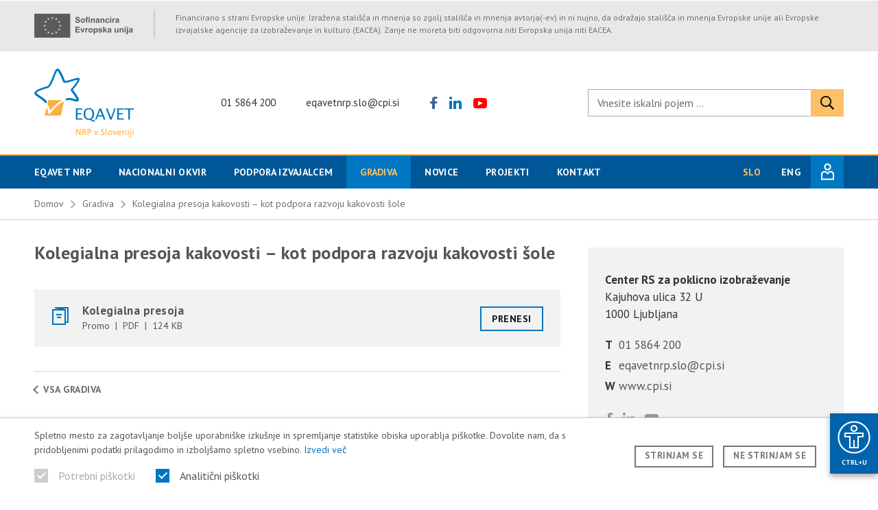

--- FILE ---
content_type: text/html; charset=UTF-8
request_url: https://www.eqavet-nrp-slo.si/gradiva/kolegialna-presoja-kakovosti-kot-podpora-razvoju-kakovosti-sole/
body_size: 43263
content:
<!DOCTYPE html>
<html lang="sl-SI">


<head>
        
    <meta http-equiv="Content-Type" content="text/html; charset=utf-8">
	<meta name="viewport" content="width=device-width, initial-scale=1.0, user-scalable=yes">
    
    <title>Kolegialna presoja kakovosti &#8211; kot podpora razvoju kakovosti šole | EQAVET NRP v Sloveniji</title>
        
    
    <meta name="author" content="Bosko, Vizualne komunikacije">
    
    <meta name='robots' content='max-image-preview:large' />
<link rel="alternate" href="https://www.eqavet-nrp-slo.si/gradiva/kolegialna-presoja-kakovosti-kot-podpora-razvoju-kakovosti-sole/" hreflang="sl" />
<link rel="alternate" href="https://www.eqavet-nrp-slo.si/en/gradiva/peer-review-as-a-support-to-the-quality-development-at-school/" hreflang="en" />
<link rel='dns-prefetch' href='//ajax.googleapis.com' />
<link rel='dns-prefetch' href='//fonts.googleapis.com' />
<style id='wp-img-auto-sizes-contain-inline-css' type='text/css'>
img:is([sizes=auto i],[sizes^="auto," i]){contain-intrinsic-size:3000px 1500px}
/*# sourceURL=wp-img-auto-sizes-contain-inline-css */
</style>
<style id='classic-theme-styles-inline-css' type='text/css'>
/*! This file is auto-generated */
.wp-block-button__link{color:#fff;background-color:#32373c;border-radius:9999px;box-shadow:none;text-decoration:none;padding:calc(.667em + 2px) calc(1.333em + 2px);font-size:1.125em}.wp-block-file__button{background:#32373c;color:#fff;text-decoration:none}
/*# sourceURL=/wp-includes/css/classic-themes.min.css */
</style>
<link rel='stylesheet' id='google-fonts-css' href='https://fonts.googleapis.com/css?family=PT+Sans%3A400%2C400i%2C700&#038;subset=latin-ext&#038;display=swap&#038;ver=6.9' type='text/css' media='all' />
<link rel='stylesheet' id='eqavet-style-css' href='https://www.eqavet-nrp-slo.si/wp-content/themes/eqavet/css/style.min.css?ver=1.8.4' type='text/css' media='all' />
<script type="text/javascript" src="https://ajax.googleapis.com/ajax/libs/jquery/3.4.1/jquery.min.js?ver=3.4.1" id="jquery-js"></script>
<script type="text/javascript" src="https://www.eqavet-nrp-slo.si/wp-content/themes/eqavet/js/site.min.js?ver=1.8.4" id="eqavet-site-script-js"></script>
<link rel="canonical" href="https://www.eqavet-nrp-slo.si/gradiva/kolegialna-presoja-kakovosti-kot-podpora-razvoju-kakovosti-sole/" />

    <link rel="icon" type="image/png" href="/favicons/favicon-32x32.png?v=1.8.4" sizes="32x32">
    <link rel="icon" type="image/png" href="/favicons/favicon-96x96.png?v=1.8.4" sizes="96x96">
    <link rel="icon" type="image/png" href="/favicons/favicon-64x64.png?v=1.8.4" sizes="64x64">
    <link rel="icon" type="image/png" href="/favicons/favicon-48x48.png?v=1.8.4" sizes="48x48">
    <link rel="icon" type="image/png" href="/favicons/favicon-16x16.png?v=1.8.4" sizes="16x16">
    <link rel="shortcut icon" href="/favicons/favicon.ico?v=1.8.4">
</head>

<body class="sl">

<header id="header" class="font-15">
    <div id="header-top" class="transition-slow background-silver">
    	<div class="wrapper-outer">
            <div id="co-funded" class="wrapper-inner group">
                <a href="https://ec.europa.eu/regional_policy/home_sl" class="logo cofunded-eu" title="Sofinancira EU" target="_blank" ></a>
                
                <p class="font-12 color-gray">Financirano s strani Evropske unije. Izražena stališča in mnenja so zgolj stališča in mnenja avtorja(-ev) in ni nujno, da odražajo stališča in mnenja Evropske unije ali Evropske izvajalske agencije za izobraževanje in kulturo (EACEA). Zanje ne moreta biti odgovorna niti Evropska unija niti EACEA.</p>
            </div><!-- .wrapper-inner -->
        </div><!-- .wrapper-outer -->
    </div><!-- #header-top -->

    <div id="header-main" class="transition-slow">
    	<div class="wrapper-outer">
            <div class="wrapper-inner group">
                <a href="#content" id="jump-to-content" class="link-button orange hidden-link">
                    <span class="hide-phone">Skoči na vsebino</span>
                    <span class="show-phone">K vsebini</span>
                </a>
                <a href="https://www.eqavet-nrp-slo.si/kazalo-strani/" class="link-button hidden-link orange" tabindex="0">
                    <span class="hide-phone">Prikaži kazalo strani</span>
                    <span class="show-phone">Kazalo</span>
                </a>    
                
                <a id="logo" href="https://www.eqavet-nrp-slo.si/" class="sl transition-none">
                    <span class="sr-only">Domov</span>
                </a><!-- #logo -->

                <div id="header-contacts">
                    <a href="0038615864200" target="_blank">01 5864 200</a>
                
                    <a href="mailto:eqavetnrp.slo@cpi.si" target="_blank" class="email-link">eqavetnrp.slo@cpi.si</a>

                                        <ul class="social-links">
                                                <li>
                            <a href="https://www.facebook.com/CenterZaPoklicnoIzobrazevanje" title="Sledite nam na Facebooku" aria-label="Sledite nam na Facebooku" target="_blank"><span class="icon color facebook"></span></a>
                        </li>
                                                <li>
                            <a href="https://www.linkedin.com/company/center-rs-za-poklicno-izobrazevanje" title="Preverite naš LinkedIn profil" aria-label="Preverite naš LinkedIn profil" target="_blank"><span class="icon color linkedin"></span></a>
                        </li>
                                                <li>
                            <a href="https://www.youtube.com/channel/UC4LDE0aeayjis-_8f8OIiCg" title="Poglejte si naš YouTube kanal" aria-label="Poglejte si naš YouTube kanal" target="_blank"><span class="icon color youtube"></span></a>
                        </li>
                                            </ul><!-- .social-links -->
                                    </div>

                <div id="header-search">
                	<div id="header-search-wrapper">
                        <label for="quick-search" class="sr-only">Vnesite ključne besede za iskanje po spletnem mestu</label>
                        <input id="quick-search" type="search" placeholder="Vnesite iskalni pojem ..." autocomplete="off" />
                        <button id="quick-search-icon" class="search-icon icon search as-link" tabindex="0" aria-label="Iskanje"></button>
                        
                        <ul id="quick-search-results" class="hidden" tabindex="-1">
                            <li class="info">
                                Vnesite vsaj 4 znake.                            </li>
                        </ul><!-- #quick-search-results -->
                    </div><!-- #header-search-wrapper -->
                </div><!-- #header-search -->
            </div><!-- .wrapper-inner -->
        </div><!-- .wrapper-outer -->
    </div><!-- #header-main -->

    <nav id="mainmenu" class="font-14 transition-slow" role="navigation">
        <div class="wrapper-outer">
        	<div class="wrapper-inner">
                    <a id="menuicon" class="as-link transition-none" tabindex="0">
                    <span></span>
                </a>
            
                <ul id="mainmenu-links" class="float-left group">
					                    <li>
                    	                                                <a href="https://www.eqavet-nrp-slo.si/equavet-v-sloveniji/" class=" submenu transition-fast">
							EQAVET NRP                            <span class="expand transition-fast"></span>
                        </a>
                           
                        <ul>
							                            <li>
                            	<a href="https://www.eqavet-nrp-slo.si/equavet-v-sloveniji/namen-delovanja/" class=" transition-fast">Namen delovanja</a>
                            </li>
                                                        <li>
                            	<a href="https://www.eqavet-nrp-slo.si/equavet-v-sloveniji/cilji/" class=" transition-fast">Cilji</a>
                            </li>
                                                        <li>
                            	<a href="https://www.eqavet-nrp-slo.si/equavet-v-sloveniji/aktivnosti/" class=" transition-fast">Aktivnosti</a>
                            </li>
                                                        <li>
                            	<a href="https://www.eqavet-nrp-slo.si/equavet-v-sloveniji/mednarodno-sodelovanje/" class=" transition-fast">Mednarodno sodelovanje</a>
                            </li>
                                                        <li>
                            	<a href="https://www.eqavet-nrp-slo.si/equavet-v-sloveniji/ekipa/" class=" transition-fast">Ekipa EQAVET NRP</a>
                            </li>
                                                    </ul>
                                            </li>	
                                        <li>
                    	                                                <a href="https://www.eqavet-nrp-slo.si/nacionalni-okvir/" class=" submenu transition-fast">
							Nacionalni okvir                            <span class="expand transition-fast"></span>
                        </a>
                           
                        <ul>
							                            <li>
                            	<a href="https://www.eqavet-nrp-slo.si/nacionalni-okvir/nacionalni-kazalniki-kakovosti/" class=" transition-fast">Nacionalni kazalniki kakovosti</a>
                            </li>
                                                        <li>
                            	<a href="https://www.eqavet-nrp-slo.si/nacionalni-okvir/zakonodaja/" class=" transition-fast">Zakonodaja</a>
                            </li>
                                                        <li>
                            	<a href="https://www.eqavet-nrp-slo.si/nacionalni-okvir/skupni-nacionalni-okvir/" class=" transition-fast">Ugotavljanje in zagotavljanje kakovosti na področju VIZ</a>
                            </li>
                                                        <li>
                            	<a href="https://www.eqavet-nrp-slo.si/nacionalni-okvir/izhodisca/" class=" transition-fast">Izhodišča pri zagotavljanju kakovosti PSIU v Sloveniji</a>
                            </li>
                                                        <li>
                            	<a href="https://www.eqavet-nrp-slo.si/gradiva/porocilo-o-kakovosti-srednjega-poklicnega-in-strokovnega-izobrazevanja-2017/" class=" transition-fast">Poročilo o kakovosti PSI</a>
                            </li>
                                                    </ul>
                                            </li>	
                                        <li>
                    	                                                <a href="https://www.eqavet-nrp-slo.si/podpora-izvajalcem/" class=" transition-fast">Podpora izvajalcem</a>
                                                                    </li>	
                                        <li>
                    	                                                <a href="https://www.eqavet-nrp-slo.si/gradiva/" class="active  transition-fast">Gradiva</a>
                                                                    </li>	
                                        <li>
                    	                                                <a href="https://www.eqavet-nrp-slo.si/novice/" class=" submenu transition-fast">
							Novice                            <span class="expand transition-fast"></span>
                        </a>
                           
                        <ul>
							                            <li>
                            	<a href="https://www.eqavet-nrp-slo.si/novice/" class=" transition-fast">Pregled novic</a>
                            </li>
                                                        <li>
                            	<a href="https://www.eqavet-nrp-slo.si/e-novice/" class=" transition-fast">Prijava na E-novice</a>
                            </li>
                                                    </ul>
                                            </li>	
                                        <li>
                    	                                                <a href="https://www.eqavet-nrp-slo.si/projekti/" class=" submenu transition-fast">
							Projekti                            <span class="expand transition-fast"></span>
                        </a>
                           
                        <ul>
							                            <li>
                            	<a href="https://www.eqavet-nrp-slo.si/projekti/eqavetnrp-slo-2023/" class=" transition-fast">EQAVETNRP SLO 2023</a>
                            </li>
                                                        <li>
                            	<a href="https://www.eqavet-nrp-slo.si/projekti/eqavetnrp-2021/" class=" transition-fast">EQAVETNRP SLO 2021</a>
                            </li>
                                                        <li>
                            	<a href="https://www.eqavet-nrp-slo.si/projekti/financna-podpora-nacionalnim-referencnim-tockam-eqavet-2019/" class=" transition-fast">EQAVET 2019 &#8211; 2021</a>
                            </li>
                                                        <li>
                            	<a href="https://www.eqavet-nrp-slo.si/projekti/eqavet/" class=" transition-fast">EQAVET 2017 &#8211; 2019</a>
                            </li>
                                                        <li>
                            	<a href="https://www.eqavet-nrp-slo.si/projekti/nacionalni-okvir/" class=" transition-fast">OPK</a>
                            </li>
                                                        <li>
                            	<a href="https://www.eqavet-nrp-slo.si/projekti/financna-podpora-nacionalnim-referencnim-tockam-2016/" class=" transition-fast">EQAVET 2016</a>
                            </li>
                                                        <li>
                            	<a href="https://www.eqavet-nrp-slo.si/projekti/projekt-vare/" class=" transition-fast">VARE</a>
                            </li>
                                                        <li>
                            	<a href="https://www.eqavet-nrp-slo.si/projekti/projekt-esqa/" class=" transition-fast">ESQA</a>
                            </li>
                                                    </ul>
                                            </li>	
                                        <li>
                    	                                                <a href="#contact-us" class="contact-us  as-link transition-fast" tabindex="0">Kontakt</a>
                                                                    </li>	
                                    </ul>

                <div id="mainmenu-buttons" class="float-right">
                                        <ul id="languages" class="float-left" role="navigation">
                                                                        <li class="hide-smart-phone"><span>SLO</span></li>
                                                                                                <li><a href="https://www.eqavet-nrp-slo.si/en/gradiva/peer-review-as-a-support-to-the-quality-development-at-school/" title="Spremeni jezik v English" aria-label="Spremeni jezik v English" class="change-language" data-lang="en">ENG</a></li>
                                                                    </ul><!-- #languages-->
                    
                    <button id="login-toggle" class="float-left">
                        <span class="sr-only">Prijavi se</span>
                        <span class="icon user" role="img" aria-label="Ikona uporabnika"></span>
                    </button>

                    
                    <form id="login-form" name="loginform" class="background-light-gray group" method="post" action="https://www.eqavet-nrp-slo.si/wp-login.php">
                        <span class="wrapper background-light-silver group">
                            <span class="form-field gap-bottom-half">
                                <label for="login-user" class="sr-only">Uporabniško ime</label>
                                <input type="text" id="login-user" name="log" placeholder="Uporabniško ime" class="color-black background-white">
                            </span>
                            <span class="form-field compact">
                                <label for="login-password" class="sr-only">Geslo</label>
                                <input type="password" id="login-password" name="pwd" placeholder="Geslo" class="color-black background-white">
                            </span>

                            <span class="checkbox pointer">
                                <input id="login-remember" name="rememberme" type="checkbox" value="forever">
                                <label for="login-remember" class="pointer before-pointer">Zapomni si me </label>
                            </span>

                            <button id="login-submit" class="button orange">
                                Prijavi se                            </button>

                            <input type="hidden" name="redirect_to" value="https://www.eqavet-nrp-slo.si/gradiva/kolegialna-presoja-kakovosti-kot-podpora-razvoju-kakovosti-sole">

                            <hr>

                            <a id="login-forgot-pass" href="https://www.eqavet-nrp-slo.si/wp-login.php?action=lostpassword&redirect_to=https%3A%2F%2Fwww.eqavet-nrp-slo.si%2Fgradiva%2Fkolegialna-presoja-kakovosti-kot-podpora-razvoju-kakovosti-sole" class="color-dark-blue font-small line-1 float-left">Ste pozabili geslo?</a>
                        </span>
                    </form>

                                    </div>
            </div><!-- .wrapper-inner -->
    	</div><!-- .wrapper-outer -->  
    </nav><!-- #mainmenu -->

    
</header><!-- #header -->

<div id="page">
	    <nav id="breadcrumbs" class="font-14">
        <div class="wrapper-outer">
    		<div class="wrapper-inner">
				                <a href="https://www.eqavet-nrp-slo.si">Domov</a>
                                <a href="https://www.eqavet-nrp-slo.si/gradiva/">Gradiva</a>
                                Kolegialna presoja kakovosti &#8211; kot podpora razvoju kakovosti šole            </div><!-- .wrapper-inner -->
    	</div><!-- .wrapper-outer -->
    </nav><!-- #breadcrumbs --> 
    
	<div class="wrapper-outer">
    	<div class="wrapper-inner">
		<div id="content" class="group">
        <main id="main">
        	<article id="gradivo798" class="article compact-top">
                <h1 class="align-top">Kolegialna presoja kakovosti &#8211; kot podpora razvoju kakovosti šole</h1>
                
                                
                                <div class="file-list compact-bottom">
                                        <div class="file">
                        <span class="icon leaflet"></span>
                        <div class="summary">
                            <h5>Kolegialna presoja</h5>
                            <div class="info font-14">
                                Promo &nbsp;|&nbsp; PDF &nbsp;|&nbsp; 124 KB                            </div>
                            
                            <a href="https://www.eqavet-nrp-slo.si/wp-content/uploads/2019/09/Kolegialna-Presoja-Kakovosti-PSIU-Promo.pdf" class="link-button" target="_blank" title="Prenesi datoteko" aria-label="Prenesi datoteko">
                                <span>Prenesi</span>
                            </a>
                        </div>
                    </div><!-- .file -->
                                    </div><!-- .file-list -->
                                
                                
                                <div class="prev-next group">
					                    <a href="https://www.eqavet-nrp-slo.si/gradiva/#gradivo798" class="link prev">
                        <span class="show-smart-phone">Gradiva</span>
                        <span class="hide-smart-phone">Vsa gradiva</span>
                    </a>
                                                        </div>
                            </article><!-- #gradivo798 -->
            
        </main><!-- #main -->
        <aside id="aside">
        	<div id="contact-box" class="flex-box full">
                <div class="content text border-none background-light-silver">
                    <address>
                    	<em>Center RS za poklicno izobraževanje</em><br>
                        Kajuhova ulica 32 U<br>1000 Ljubljana                    </address>
                    
                                        <ul class="contact-links">
						                        <li>
                        	<em>T</em> <a href="0038615864200" class="phone">01 5864 200</a>
                        </li>
                        						
						                        <li>
                        	<em>E</em> <a href="mailto:eqavetnrp.slo@cpi.si" class="email">eqavetnrp.slo@cpi.si</a>
                        </li>
                                                
                                                <li>
                        	<em>W</em> <a href="http://www.cpi.si">www.cpi.si</a>
                        </li>
                                            </ul>
                                        
                                        <ul class="social-links group">
						                        <li>
                             <a href="https://www.facebook.com/CenterZaPoklicnoIzobrazevanje" title="Sledite nam na Facebooku" target="_blank"><span class="icon facebook"></span></a>
                        </li>
                                                <li>
                             <a href="https://www.linkedin.com/company/center-rs-za-poklicno-izobrazevanje" title="Preverite naš LinkedIn profil" target="_blank"><span class="icon linkedin"></span></a>
                        </li>
                                                <li>
                             <a href="https://www.youtube.com/channel/UC4LDE0aeayjis-_8f8OIiCg" title="Poglejte si naš YouTube kanal" target="_blank"><span class="icon youtube"></span></a>
                        </li>
                                            </ul><!-- .social-links -->
                                    </div><!-- .content -->
            </div><!-- #contact-box -->
        </aside><!-- #aside -->
	</div><!-- #content -->

			</div><!-- .wrapper-inner -->
        </div><!-- .wrapper-outer -->
	</div><!-- #page -->

	    
    
<div id="contact-us" class="modal form">
    <div class="wrapper border-blue">
        <a class="modal-close close as-link" tabindex="0"></a>
        
        <div class="content">
            <h2>Stopite v stik</h2>
            
                        <p>Imate vprašanje? Posredujte nam ga prek kontaktnega obrazca in skušali vam bomo podati celovit odgovor.</p>
                        
            <div class="boxed group">
                                <ul class="contact-links inline">
                                        <li>
                        <em>T</em> <a href="tel:0038615864200" class="phone">01 5864 200</a>
                    </li>
                                        
                                        <li>
                        <em>E</em> <a href="mailto:eqavetnrp.slo@cpi.si" class="email">eqavetnrp.slo@cpi.si</a>
                    </li>
                                        
                                        <li>
                        <em>W</em> <a href="http://www.cpi.si">www.cpi.si</a>
                    </li>
                                    </ul>
                            </div>

            <form id="contact-form" class="form compact group">
                <span class="form-field left">
                    <label class="sr-only" for="contact-name">Vnesite vašo telefonsko številko (obvezno)</label>
                    <input id="contact-name" type="text" class="name" placeholder="Vaše ime *" />
                </span>
                <span class="form-field right">
                    <label class="sr-only" for="contact-email">Vnesite vaš elektronski naslov (obvezno)</label>
                    <input id="contact-email" type="email" class="email" placeholder="Vaš e-naslov *" />
                </span>
                <span class="form-field left">
                    <label class="sr-only" for="contact-phone">Vnesite vaše ime in priimek (po želji)</label>
                    <input id="contact-phone" type="text" class="phone" placeholder="Vaš telefon" />
                </span>
                <span class="form-field right">
                    <label class="sr-only" for="contact-subject">Vnesite zadevo sporočila (obvezno)</label>
                    <input id="contact-subject" type="text" class="subject" placeholder="Zadeva *" />
                </span>
                <span class="form-field">
                    <label class="sr-only" for="contact-message">Vnesite vaše vprašanje / sporočilo (obvezno)</label>
                    <textarea id="contact-message" class="message" placeholder="Vprašanje / sporočilo *"></textarea>
                </span>

                <span class="form-field">
                    <span class="checkbox">
                        <input class="consent" type="checkbox" id="contact-consent">
                        <label for="contact-consent">Strinjam se, da moje osebne podatke hranite in obdelujete z namenom, da mi odgovorite na sporočilo <a href="https://www.eqavet-nrp-slo.si/zasebnost-piskotki/">(Izvedi več</a>)</label> 
                    </span>
                    
                    <span class="checkbox">
                        <input class="copy" type="checkbox" id="contact-copy">
                        <label for="contact-copy">Pošlji kopijo sporočila na moj naslov</label> 
                    </span>
                </span>
                
                <span id="contact-validation" class="validation form-message font-14"></span>

                <button id="contact-submit" class="button blue as-link" tabindex="0" aria-label="Pošljite kontaktni obrazec">Pošlji sporočilo</button>
            </form>
        </div>
    </div>
</div><!-- #contact-us -->

<div id="contact-us-success" class="modal message">
    <div class="wrapper border-blue">
        <a class="modal-close close as-link" tabindex="0"></a>
        
        <div class="content">
            <h2>Sporočilo poslano</h2>
            <p>Hvala za vaše poslano vprašanje / sporočilo. Odgovorili vam bomo v najkrajšem možnem času.</p>
            <button class="button blue close as-link" tabindex="0">Vredu</button>
        </div>
    </div>
</div><!-- #contact-us-success -->

<div id="modal" class="modal">
    <div class="wrapper border-orange">
        <a class="modal-close close as-link" tabindex="0"></a>
        
        <div class="content"></div>
    </div>
</div>


<div id="modal-overlay" hidden></div><!-- #modal-overlay -->

    <footer id="footer">
        <div id="footer-top">
            <div class="wrapper-outer">
                <div class="wrapper-inner group">
                    <ul id="partners">
                                                <li>
                            <a href="https://ec.europa.eu/programmes/erasmus-plus/node_sl" target="_blank" title="Erasmus+" class="logo erasmus"></a>
                        </li>
                                                <li>
                            <a href="http://www.mizs.gov.si/" target="_blank" title="Ministrstvo za izobraževanje, znanost in šport" class="logo mizs"></a>
                        </li>
                                                <li>
                            <a href="https://cpi.si" target="_blank" title="Center RS za poklicno izobraževanje" class="logo cpi-30"></a>
                        </li>
                                                <li>
                            <a href="https://www.eqavet.eu/" target="_blank" title="Mreža EQAVET" class="logo eqavet"></a>
                        </li>
                                                <li>
                            <a href="https://nok.si/" target="_blank" title="Slovensko ogrodje kvalifikacij" class="logo sok"></a>
                        </li>
                                                <li>
                            <a href="https://europass.si/" target="_blank" title="europass" class="logo europass"></a>
                        </li>
                                                <li>
                            <a href="https://www.refernet.si/" target="_blank" title="ReferNET" class="logo refernet"></a>
                        </li>
                                                <li>
                            <a href="https://mojaizbira.si/" target="_blank" title="Moja izbira" class="logo mojaizbira"></a>
                        </li>
                                            </ul><!-- #partners -->
                </div><!-- .wrapper-inner -->
            </div><!-- .wrapper-outer -->
        </div><!-- #footer-top -->
        
                
        <div id="footer-bottom">
        	<div class="wrapper-outer">
            	<div class="wrapper-inner group">
                    <div id="erasmus" class="font-13">
                        <span class="logo erasmus-plus" role="img" aria-label="Erasmus Plus"></span>
                        <p>“Spletna stran je nastala v okviru programa Erasmus+, "Action Grant 2017 - Support to the European Quality Assurance in Vocational Eduation and Training National Reference Points (EQAVET NRP)" in ga sofinancirata Evropska komisija in Ministrstvo za izobraževanje, znanost in šport v Sloveniji. Vsebina spletne strani je izključno odgovornost avtorja in in v nobenem primeru ne predstavlja stališč Evropske komisije.”</p>
                    </div>
                    <div id="legal" class="font-13">
                        <a id="accessibility-link" href="https://www.eqavet-nrp-slo.si/dostopnost/">Dostopnost</a> 
                        &nbsp;|&nbsp; 
                        <a id="privacy-link" href="https://www.eqavet-nrp-slo.si/zasebnost-piskotki/">Zasebnost in Piškotki</a><br>
                        <span class="separator"></span>
                        &copy; 2026 EQAVET NRP v Sloveniji                        <span id="developed-link">
                            Izvedba: <a href="http://www.bosko.si" target="_blank" class="color-dark">Bosko</a>
                        </span>
                    </div><!-- #legal -->
        		</div><!-- .wrapper-inner -->
        	</div><!-- .wrapper-outer -->
        </div><!-- #footer-middle -->
    </footer><!-- #footer -->

    <div id="cookie-message-wrapper" class="transition-slow font-14">
    	<div class="wrapper-outer">
        	<div class="wrapper-inner">
            	<div id="cookie-message" class="group">
                    <p>Spletno mesto za zagotavljanje boljše uporabniške izkušnje in spremljanje statistike obiska uporablja piškotke. Dovolite nam, da s pridobljenimi podatki prilagodimo in izboljšamo spletno vsebino. <a href="https://www.eqavet-nrp-slo.si/zasebnost-piskotki/#o-piskotkih">Izvedi več</a></p>

                    <div class="checkbox-wrapper group">
                        <span class="checkbox inline disabled">
                            <input id="cookie-functional" type="checkbox" checked disabled>
                            <label for="cookie-functional" class="pointer before-pointer font-16">
                                Potrebni piškotki                            </label> 
                        </span>

                        <span class="checkbox inline">
                            <input id="cookie-analytics" type="checkbox" autocomplete="off" checked>
                            <label for="cookie-analytics" class="pointer before-pointer font-16">
                                Analitični piškotki                            </label> 
                        </span>
                    </div>
                    
                    <div id="cookie-buttons">
                        <a id="cookie-confirm" class="link-button as-link small gray" tabindex="0">Strinjam se</a>
                        <a id="cookie-reject" class="link-button as-link small gray" tabindex="0">Ne strinjam se</a>
                    </div>

                    <a id="cookie-close" class="as-link" tabindex="0"></a>
                </div>
            </div><!-- .wrapper-inner -->
        </div><!-- .wrapper-outer -->
    </div>

    
<div id="accessibility-menu" class="accessibility-modal accessibility background-white transition-fast">
   <div class="wrapper">
      <span class="accessibility-close-wrapper">
         <button class="accessibility-close has-tooltip on-hover on-focus transition-fast" title="Zapri stranski meni" aria-label="Zapri stranski meni" tabindex="0">
            <span class="sr-only">Zapri</span>
         </button>
      </span>
      
      <h3>Dostopnost spletišča &nbsp; <span class="color-gray font-normal">Ctrl + U</span></h3>
      
      <div class="content" tabindex="-1">
         <ul id="accessibility-grid">
            <li class="accessibility-item">
               <a id="accessibility-keyboard" class="accessibility-action as-link default color-black hover-color-blue" tabindex="0" data-action="keyboard">
                  <span class="accessibility-icon keyboard"></span>
                  Navigacija<br />
s tipkovnico               </a>
            </li>
            <li class="accessibility-item">
               <a id="accessibility-wcursor" class="accessibility-action as-link color-black hover-color-blue" tabindex="0" data-action="wcursor">
                  <span class="accessibility-icon pointer-light"></span>
                  Večji bel<br />
kursor               </a>
            </li>
            <li class="accessibility-item">
               <a id="accessibility-bcursor" class="accessibility-action as-link color-black hover-color-blue" tabindex="0" data-action="bcursor">
                  <span class="accessibility-icon pointer-dark"></span>
                  Večji črn<br />
kursor               </a>
            </li>
            <li class="accessibility-item">
               <a id="accessibility-contrast" class="accessibility-action as-link color-black hover-color-blue" tabindex="0" data-action="contrast">
                  <span class="accessibility-icon contrast"></span>
                  Povečaj<br />
kontrast               </a>
            </li>
            <li class="accessibility-item">
               <a id="accessibility-inverted" class="accessibility-action as-link color-black hover-color-blue" tabindex="0" data-action="inverted">
                  <span class="accessibility-icon colors"></span>
                  Inverzne<br />
barve               </a>
            </li>
            <li class="accessibility-item">
               <a id="accessibility-grayscale" class="accessibility-action as-link color-black hover-color-blue" tabindex="0" data-action="grayscale">
                  <span class="accessibility-icon grayscale"></span>
                  Barve v<br />
sivinah               </a>
            </li>
            <li class="accessibility-item">
               <a id="accessibility-font" class="accessibility-action as-link color-black hover-color-blue" tabindex="0" data-action="font">
                  <span class="accessibility-icon font"></span>
                  Osnovna<br />
pisava               </a>
            </li>
            <li class="accessibility-item">
               <a id="accessibility-bigger" class="accessibility-action as-link color-black hover-color-blue" tabindex="0" data-action="bigger">
                  <span class="accessibility-icon text"></span>
                  Večja<br />
pisava               </a>
            </li>
            <li class="accessibility-item">
               <a id="accessibility-bold" class="accessibility-action as-link color-black hover-color-blue" tabindex="0" data-action="bold">
                  <span class="accessibility-icon bold"></span>
                  Odebeljena<br />
pisava               </a>
            </li>
            <li class="accessibility-item">
               <a id="accessibility-links" class="accessibility-action as-link color-black hover-color-blue" tabindex="0" data-action="links">
                  <span class="accessibility-icon links"></span>
                  Podčrtaj<br />
povezave               </a>
            </li>
            <li class="accessibility-item">
               <a id="accessibility-titles" class="accessibility-action as-link color-black hover-color-blue" tabindex="0" data-action="titles">
                  <span class="accessibility-icon titles"></span>
                  Veliki<br />
naslovi               </a>
            </li>
                        <li class="accessibility-item full">
               <a id="accessibility-reset" class="accessibility-action as-link color-black hover-color-blue" tabindex="0" data-action="reset">
                  <span class="accessibility-icon inline reset"></span>
                  <span>Ponastavi nastavitve</span>
               </a>
            </li>
         </ul>

         <ul class="accessibility-links">
            <li>
               <a id="accessibility-shortcuts-link" class="keyboard-shortcuts as-link color-black hover-color-blue font-16" tabindex="0">Bljižnjice s tipkovnico</a>
            </li>
            <li>
               <a id="accessibility-sitemap-link" href="https://www.eqavet-nrp-slo.si/kazalo-strani/" class="color-black hover-color-blue font-16" tabindex="0">Kazalo</a>
            </li>
            <li>
               <a href="https://www.eqavet-nrp-slo.si/dostopnost/" class="color-black hover-color-blue font-16">Izjava o dostopnosti</a>
            </li>
         </ul>
      </div>
    </div>
</div>

<div id="accessibility-shortcuts" class="accessibility-modal accessibility background-white transition-fast">
   <div class="wrapper">
      <span class="accessibility-close-wrapper">
         <button class="accessibility-close has-tooltip on-hover on-focus transition-fast" title="Zapri stranski meni" aria-label="Zapri stranski meni" tabindex="0">
            <span class="sr-only">Zapri</span>
         </button>
         <span class="tooltip font-12 at-bottom at-right nowrap" role="tooltip" aria-hidden="true">Zapri stranski meni</span>
      </span>
      
      <h3>Bljižnjice s tipkovnico</h3>
      
      <div class="content" tabindex="-1">
         <ul class="accessibility-infos font-14">
            <li class="border-silver">
               <strong class="info color-gray">Ctrl+U</strong> <span class="desc">Prikaže možnosti dostopnosti</span>
            </li>
            <li class="border-silver">
               <strong class="info color-gray">Ctrl+Alt+K</strong> <span class="desc">Prikaže kazalo strani</span>
            </li>
            <li class="border-silver">
               <strong class="info color-gray">Ctrl+Alt+V</strong> <span class="desc">Skoči na glavno vsebino</span>
            </li>
            <li class="border-silver">
               <strong class="info color-gray">Ctrl+Alt+S</strong> <span class="desc">Prikaže kontaktni obrazec</span>
            </li>
            <li class="border-silver">
               <strong class="info color-gray">Ctrl+Alt+N</strong> <span class="desc">Prikaže prijavni obrazec za novice</span>
            </li>
            <li class="border-silver">
               <strong class="info color-gray">Ctrl+Alt+D</strong> <span class="desc">Vrni se na domačo stran</span>
            </li>
            <li class="border-silver">
               <strong class="info color-gray">Esc</strong> <span class="desc">Zapre pojavno okno / meni</span>
            </li>
            <li class="border-silver">
               <strong class="info color-gray">Tab</strong> <span class="desc">Premakne fokus na naslednji element</span>
            </li>
            <li class="border-silver">
               <strong class="info color-gray">Shift+Tab</strong> <span class="desc">Premakne fokus na prejšnji element</span>
            </li>
            <li class="border-silver">
               <strong class="info color-gray">Enter</strong> <span class="desc">Potrdi/klikne fokusiran element</span>
            </li>
            <li class="border-silver">
               <strong class="info color-gray">Preslednica</strong> <span class="desc">Označi/odznači potrditveno polje</span>
            </li>
         </ul>
      </div>
    </div>
</div>

<button id="accessibility-icon" class="accessibility has-tooltip on-hover on-focus color-white background-solid-blue hover-background-solid-orange transition-fast" title="Prikaži možnosti dostopnosti" aria-label="Prikaži možnosti dostopnosti" tabindex="0">
   <span class="accessibility-icon accessibility"></span>
   <span class="sr-only">Možnosti dostopnosti</span>
   <span class="info">CTRL+U</span>
   <span class="tooltip font-12 at-right nowrap font-light" role="tooltip" aria-hidden="true">Prikaži možnosti dostopnosti</span>
</button>


    
        
    <script type="text/javascript">
		var locale = "sl";
        var homeUrl = "https://www.eqavet-nrp-slo.si/";
		
		var ajaxUrl = "https://www.eqavet-nrp-slo.si" + "/wp-admin/admin-ajax.php";
		
		var searchTip = "Vnesite vsaj 4 znake.";
		
		var validationMessage = "Preverite polja in poskusite ponovno.";
		var errorMessage = "Napaka. Sporočilo ni bilo poslano.";
		var successMessage = "Hvala. Odgovorili vam bomo v kratkem.";
		var errorNewsletter = "Napaka. Podatki niso bili poslani.";
		var successNewsletter = "Uspešno ste se prijavi na novice.";
		
		var titleSuccessful = "Uspešno";
		var buttonOK = "Vredu";
		
		var buttonClose = "Zapri";
	</script>
    
       <style type="text/css" media="screen">
	   html { margin-top: 0 !important; }
	   * html body { margin-top: 0 !important; }
   </style>
   </body>
</html>

--- FILE ---
content_type: text/css
request_url: https://www.eqavet-nrp-slo.si/wp-content/themes/eqavet/css/style.min.css?ver=1.8.4
body_size: 86497
content:
body,div,footer,h1,h2,h3,h4,header,html,nav,ol,p,ul{margin:0;padding:0;box-sizing:border-box}body,html{min-width:320px;min-height:320px}body{font-family:'PT Sans',sans-serif;font-size:17px;font-weight:400;color:#333;line-height:1.5;position:relative;background:#fff}h1,h2,h3,h4,h5{font-family:'PT Sans',sans-serif;font-weight:700;margin:0;position:relative;line-height:1.4;letter-spacing:.5px;color:#555}h3,h4{margin-top:30px}h3:first-child,h4:first-child{margin-top:0}h1{font-size:26px;margin-bottom:25px}h2{font-size:22px;margin-bottom:16px}h3{font-size:19px;margin-bottom:17px}h4{font-size:18px;margin-bottom:18px}h5{font-size:17px;margin-bottom:19px}p{padding:0;margin:0 0 20px}p:empty{display:none}p.last,p:last-child{margin-bottom:0}ol,ul{padding:0;margin:0 0 20px 5px}ol.last,ol:last-child,ul.last,ul:last-child{margin-bottom:0}ul.multiple ul{margin:10px 0 10px 5px}ul.multiple ul.last,ul.multiple ul:last-child{margin-bottom:10px}ol li,ul li{padding:0 0 5px;margin:0 0 0 13px}ol li:last-child,ul li:last-child{padding-bottom:0}a{color:#0072bd;text-decoration:none;cursor:pointer}a,a::after,a::before{-webkit-transition:all .15s ease-out;-moz-transition:all .15s ease-out;-o-transition:all .15s ease-out;-ms-transition:all .15s ease-out;transition:all .15s ease-out}a:hover{color:#0091f0;text-decoration:underline}a.orange{color:#fca727}a.orange:hover{color:#fca727}a.orange-darker{color:#cd5403}a.orange-darker:hover{color:#fca727}a.black{color:#333}a.black:hover{color:#0072bd}a.black.orange:hover{color:#fca727}a:focus{outline:0}img{display:block;width:auto;max-width:100%}address{padding:0;margin:0 0 20px;font-style:normal}em{font-weight:700;font-style:normal}::-moz-selection{background-color:#0077c0;color:#fff}::selection{background-color:#0077c0;color:#fff}#page{min-width:100%;min-height:100%;position:relative;overflow:hidden}.wrapper-outer{max-width:1480px;margin:auto}.wrapper-inner{position:relative;margin:0 40px}@media (max-width:420px){#page{padding-top:357px}}@media (min-width:420px) and (max-width:480px){#page{padding-top:337px}}@media (max-width:479px){.wrapper-inner{margin:0 15px}img{width:100%}}@media (min-width:480px) and (max-width:640px){#page{padding-top:322px}}@media (min-width:480px) and (max-width:767px){.wrapper-inner{margin:0 20px}}@media (min-width:640px) and (max-width:783px){#page{padding-top:257px}}@media (min-width:768px) and (max-width:1023px){.wrapper-inner{margin:0 30px}}@media (min-width:783px) and (max-width:1024px){#page{padding-top:242px}}@media (min-width:1024px) and (max-width:1080px){#page{padding-top:268px}}@media (min-width:1024px) and (max-width:1179px){.wrapper-inner{margin:0 40px}}@media (min-width:1080px) and (max-width:1180px){#page{padding-top:258px}}@media (min-width:1180px){#page{padding-top:275px}.wrapper-inner{margin:0 50px}}#header{position:absolute;top:0;left:0;right:0;z-index:100;background:#fff}#header.compact{position:fixed;-webkit-box-shadow:0 4px 8px 0 rgba(0,0,0,.33);-moz-box-shadow:0 4px 8px 0 rgba(0,0,0,.33);-ms-box-shadow:0 4px 8px 0 rgba(0,0,0,.33);-o-box-shadow:0 4px 8px 0 rgba(0,0,0,.33);box-shadow:0 4px 8px 0 rgba(0,0,0,.33)}.has-admin-bar #wpadminbar{position:fixed!important}#header ul{list-style:none;margin:0}#header li{float:left;padding:0 15px 0 0;margin:0}#header li:last-child{padding:0}#header a{color:#333}#header a:hover{color:#0091f0}#header-main{width:100%;position:relative}#header-contacts a,#header-contacts ul{display:inline-block;vertical-align:top}#languages li{padding:0;font-weight:700;line-height:48px}#languages span{display:inline-block;position:relative;color:#fdc066;display:block;text-transform:uppercase;font-weight:700;position:relative;letter-spacing:.3px}.social-links li{padding:0 12px 0 0}.social-links a{display:block}.social-links .icon{display:block;margin-top:10px}#login-toggle{width:48px;height:48px;display:inline-block;background:#0077c0;color:#fff;box-sizing:border-box;padding:3px}#login-toggle.active{background:#f2f2f2}#login-toggle:hover{background:#fca727;color:#111}#login-form{position:absolute;top:48px;right:-15px;width:290px;box-sizing:border-box;padding:0 15px 15px;z-index:200;opacity:0;display:none;-webkit-animation:fadeout .15s ease-out 1 forwards;-moz-animation:fadeout .15s ease-out 1 forwards;-ms-animation:fadeout .15s ease-out 1 forwards;-o-animation:fadeout .15s ease-out 1 forwards;animation:fadeout .15s ease-out 1 forwards;overflow-y:hidden}#login-form .wrapper{display:block;-webkit-box-shadow:0 4px 8px 0 rgba(0,0,0,.33);-moz-box-shadow:0 4px 8px 0 rgba(0,0,0,.33);-ms-box-shadow:0 4px 8px 0 rgba(0,0,0,.33);-o-box-shadow:0 4px 8px 0 rgba(0,0,0,.33);box-shadow:0 4px 8px 0 rgba(0,0,0,.33);padding:20px;border-top:solid 1px #ccc}#login-form.user-info{line-height:1.6}#login-toggle.active+#login-form{-webkit-animation-name:fadein;-moz-animation-name:fadein;-ms-animation-name:fadein;-o-animation-name:fadein;animation-name:fadein}#logo{float:left;background:url(../img/logo-eqavet@2x.png?v=1.6.2) center center no-repeat}#logo.en{background:url(../img/logo-eqavet-en@2x.png?v=1.6.2) center center no-repeat}#header-contacts{position:absolute;text-align:center;top:50%;-webkit-transform:translate(0,-50%);-moz-transform:translate(0,-50%);-ms-transform:translate(0,-50%);-o-transform:translate(0,-50%);transform:translate(0,-50%);line-height:20px}#header-contacts .social-links .icon{margin:0}#header-search{z-index:100;position:relative;float:right}#header-search-wrapper{position:relative}#header-search #quick-search{border-bottom-width:1px}#header-search #quick-search:focus{border-bottom-color:#fca727;border-bottom-width:2px}#quick-search-results{padding:0;background:#fff;line-height:1.4;overflow:auto;max-height:480px;min-height:80px;-webkit-box-shadow:0 4px 8px 0 rgba(0,0,0,.25);-moz-box-shadow:0 4px 8px 0 rgba(0,0,0,.25);-ms-box-shadow:0 4px 8px 0 rgba(0,0,0,.25);-o-box-shadow:0 4px 8px 0 rgba(0,0,0,.25);box-shadow:0 4px 8px 0 rgba(0,0,0,.25);position:absolute;left:0;right:0}#quick-search-results li{display:block;float:none;border-bottom:solid 1px #ccc;color:#555}#quick-search-results li:last-child{border:none}#quick-search-results a{text-transform:none;display:block;position:relative;color:#6e6e6e;margin-bottom:3px}#quick-search-results li a:last-child{display:inline;color:#333;margin:0}#quick-search-results a:last-child:hover{color:#0077c0}.search-icon{position:absolute;top:0;right:0}#quick-search- .search-icon{cursor:pointer}.search-icon{background-color:#fdc066}.search-icon:hover{background-color:#fca727}#mainmenu{background:#005797;border-top:solid 2px #fca727;box-sizing:border-box}#languages a,#mainmenu-links a{display:block;text-transform:uppercase;font-weight:700;position:relative;letter-spacing:.3px}#languages a{color:#fff}#languages a:hover{color:#fff;background:#0091f0}#mainmenu li ul li a{text-transform:none}#header .hidden-link{color:#111}#co-funded p{max-width:1080px}@media (max-width:420px){#header{height:357px}#header.compact{margin-top:-307px}#header-top{height:195px}}@media (min-width:420px) and (max-width:480px){#header{height:337px}#header.compact{margin-top:-287px}#header-top{height:175px}}@media (max-width:479px){#header-contacts{display:none}#menuicon{left:15px}#menuicon.active{left:272px}#mainmenu-links{width:320px}#mainmenu-links a{padding:0 15px}#mainmenu-links a.submenu .expand{width:80px}#mainmenu-links a.submenu::after{right:17px}#mainmenu-buttons{right:15px}#languages a,#languages span{padding:0 15px}.social-links li{padding:0 12px 0 0}#header .hidden-link{left:50%;-webkit-transform:translate(-30%,0);-moz-transform:translate(-30%,0);-ms-transform:translate(-30%,0);-o-transform:translate(-30%,0);transform:translate(-30%,0)}#header.compact .hidden-link{-webkit-transform:translate(-50%,0);-moz-transform:translate(-50%,0);-ms-transform:translate(-50%,0);-o-transform:translate(-50%,0);transform:translate(-50%,0)}}@media (min-width:480px) and (max-width:640px){#header{height:322px}#header.compact{margin-top:-272px}#header-top{height:160px}}@media (min-width:480px) and (max-width:767px){#menuicon{left:20px}#menuicon.active{left:312px}#mainmenu-links{width:360px}#mainmenu-links a{padding:0 20px}#mainmenu-links a.submenu .expand{width:60px}#mainmenu-buttons{right:20px}#languages a,#languages span{padding:0 15px}#header .hidden-link{left:160px}#header.compact .hidden-link{left:56px}}@media (max-width:639px){#header-contacts>a{display:none}}@media (max-width:640px){#co-funded p{border-top:solid 1px #ccc;margin-top:5px;padding-top:10px}}@media (min-width:640px){#co-funded .logo{float:left}#co-funded p{border-top:none;margin-top:0;border-left:solid 2px #ccc}}@media (min-width:640px) and (max-width:783px){#header{height:257px}#header.compact{margin-top:-207px}#header-top{height:95px}}@media (min-width:640px) and (max-width:1080px){#co-funded p{margin-left:164px;padding:1px 0 2px 20px}body.en #co-funded p{margin-left:189px;padding:1px 0 2px 15px}}@media (max-width:767px){#header-contacts>a{margin-right:20px}#header-contacts a.email-link{display:none}}@media (min-width:768px) and (max-width:1023px){#header-contacts>a{margin-right:25px}#menuicon{left:30px}#menuicon.active{left:372px}#mainmenu-links{width:420px}#mainmenu-links a{padding:0 30px}#mainmenu-buttons{right:30px}#languages a,#languages span{padding:0 15px}#header .hidden-link{left:170px}#header.compact .hidden-link{left:66px}}@media (max-width:782px){.has-admin-bar #header.compact,.has-admin-bar #mainmenu-links,.has-admin-bar #menuicon.active{top:46px}}@media (min-width:783px){.has-admin-bar #header.compact{top:32px}}@media (min-width:783px) and (max-width:1024px){#header{height:242px}#header.compact{margin-top:-192px}#header-top{height:80px}}@media (max-width:979px){#header-contacts{left:120px;text-align:right;right:78px}#header-search{width:48px;height:40px}#header-search::before{content:"";width:1px;height:30px;background:#ccc;position:absolute;top:5px;bottom:5px;left:0}#header-search-wrapper{width:48px;height:40px}#quick-search,#quick-search-results{display:none}#quick-search-icon{width:38px;background-color:transparent}#quick-search-icon:hover{background-position:-150px -47px}}@media (max-width:1023px){#header-top{padding:10px 0}#header-main{height:112px}#logo,#logo.en{width:120px;height:82px;background-size:120px 82px;margin:15px 0}#header .hidden-link{top:55px}#mainmenu .wrapper-inner{margin:0}#menuicon{position:absolute;top:0;width:48px;height:48px;padding:0;background:#0077c0;z-index:120}#menuicon:hover{background:#fca727}#menuicon span{display:block;width:30px;height:2px;left:9px;top:23px;background:#fff;position:absolute}#menuicon span::after,#menuicon span::before{content:"";width:30px;height:2px;right:0;background:#fff;position:absolute;-webkit-transform-origin:50% 50%;-moz-transform-origin:50% 50%;-ms-transform-origin:50% 50%;-o-transform-origin:50% 50%;transform-origin:50% 50%}#menuicon:hover span,#menuicon:hover span::after,#menuicon:hover span::before{background:#111}#menuicon span::before{top:-9px}#menuicon span::after{bottom:-9px}#menuicon.active span,#menuicon.active:hover span{background:0 0}#menuicon.active span::before{width:32px;height:2px;top:0;right:-2px;-webkit-transform:rotate(45deg);-moz-transform:rotate(45deg);-ms-transform:rotate(45deg);-o-transform:rotate(45deg);transform:rotate(45deg)}#menuicon.active span::after{width:32px;height:2px;bottom:0;right:-2px;-webkit-transform:rotate(-45deg);-moz-transform:rotate(-45deg);-ms-transform:rotate(-45deg);-o-transform:rotate(-45deg);transform:rotate(-45deg)}#menuicon.active{position:fixed;top:0}#mainmenu{min-height:50px}#mainmenu-links{position:fixed;top:0;bottom:0;left:0;max-height:0;overflow:hidden;-webkit-box-shadow:0 4px 8px 0 rgba(0,0,0,.33);-moz-box-shadow:0 4px 8px 0 rgba(0,0,0,.33);-ms-box-shadow:0 4px 8px 0 rgba(0,0,0,.33);-o-box-shadow:0 4px 8px 0 rgba(0,0,0,.33);box-shadow:0 4px 8px 0 rgba(0,0,0,.33);background:#f2f2f2;z-index:100;display:none}#mainmenu.visible #mainmenu-links{max-height:none;overflow:auto;padding-top:48px;display:block}#mainmenu.collapsed #mainmenu-links{max-height:0;padding-top:0}#mainmenu-links>li{float:none;padding:0}#mainmenu-links>li{border-bottom:solid 1px #ccc}#mainmenu-links>li:first-child{border-top:solid 1px #ccc}#mainmenu-links li ul{background:#0091f0;max-height:0;overflow:hidden;padding:0}#mainmenu-links>li>a{line-height:42px;margin-right:48px}#mainmenu-links>li>a.active{color:#6e6e6e;background:#e8e8e8}#mainmenu-links a.active::before{content:"";width:2px;position:absolute;top:0;bottom:0;left:0;background:#fca727}#mainmenu-links a.active.focus,#mainmenu-links a.active.hover,#mainmenu-links a.active:focus,#mainmenu-links a.active:hover,#mainmenu-links a.focus,#mainmenu-links a.hover,#mainmenu-links a:focus,#mainmenu-links a:hover{color:#0072bd}#mainmenu-links a.submenu.opened{border-bottom:none}#mainmenu-links a.submenu .expand{position:absolute;top:0;bottom:0;background:#e8e8e8;z-index:5;width:48px;right:-48px}#mainmenu-links a.submenu.opened+ul{max-height:none;background:#fff;padding:15px 0}#mainmenu-links a.submenu+ul li{display:block;padding:5px 0;width:100%}#mainmenu-links a.submenu a{line-height:1.5}#mainmenu-links a.submenu .expand::after{content:"";width:7px;height:7px;position:absolute;border-bottom:solid 2px #111;border-right:solid 2px #111;-webkit-transform:rotate(45deg);-moz-transform:rotate(45deg);-ms-transform:rotate(45deg);-o-transform:rotate(45deg);transform:rotate(45deg);-webkit-transform-origin:50% 50%;-moz-transform-origin:50% 50%;-ms-transform-origin:50% 50%;-o-transform-origin:50% 50%;transform-origin:50% 50%;top:14px;left:20px;z-index:10}#mainmenu-links a.submenu .expand:hover::after,#mainmenu-links a.submenu.opened .expand::after{-webkit-transform:rotate(-135deg);-moz-transform:rotate(-135deg);-ms-transform:rotate(-135deg);-o-transform:rotate(-135deg);transform:rotate(-135deg);top:19px}#mainmenu-links a.submenu.opened .expand:hover::after{-webkit-transform:rotate(45deg);-moz-transform:rotate(45deg);-ms-transform:rotate(45deg);-o-transform:rotate(45deg);transform:rotate(45deg);top:14px}#mainmenu-links a.submenu .expand:hover{background-color:#0091f0}#mainmenu-links a.submenu .expand:hover::after{border-color:#fff}#mainmenu li ul li a{text-transform:none;border:none}#mainmenu-buttons{position:absolute;top:0}}@media (min-width:980px){#header.compact #quick-search-results{display:none}#header-search #quick-search{padding:0 53px 0 13px;line-height:38px;border:solid 1px #aaa}#quick-search-results{border:solid 1px #ccc;border-top:none;border-bottom-width:2px}#header-search .search-icon{top:0;right:0}#quick-search-results li,#quick-search-results li:last-child{padding:10px 14px}}@media (min-width:980px) and (max-width:1023px){#header-contacts{left:120px;right:320px}#header-search{width:320px}#header-search-wrapper{margin-left:15px}}@media (min-width:1024px){#header #menuicon{display:none}#mainmenu{height:50px}#header #mainmenu-links{position:relative;margin-left:-20px}#header #mainmenu-links>li:first-child>a.active{margin-left:20px}#header #mainmenu-links>li:first-child a.active+ul{left:20px}#mainmenu li{padding:0;position:relative}#mainmenu li ul{background:#0077c0;max-height:0;overflow:hidden;padding:0;position:relative;left:0;display:none}#mainmenu li ul li{float:none}#languages span,#mainmenu-links a{line-height:48px}#mainmenu-links a{color:#fff}#mainmenu-links a.active{color:#fdc066;background:#0077c0}#mainmenu-links a.active.hover,#mainmenu-links a.active:hover,#mainmenu-links a.hover,#mainmenu-links a:hover{color:#fff;background:#0091f0}#mainmenu-links a.submenu+ul{position:absolute;min-width:100%;max-width:400px}#mainmenu-links a.submenu.hover+ul{max-height:none;display:block;border-top:solid 2px #0077c0}#mainmenu-links a.submenu.hover+ul a{display:block;white-space:nowrap;overflow:hidden;text-overflow:ellipsis}#mainmenu li ul li a,#mainmenu li ul li:first-child a,#mainmenu ul>li:first-child ul li a{text-transform:none;line-height:40px;white-space:nowrap}}@media (max-width:1023px){#header-search{margin-top:36px}}@media (min-width:1024px) and (max-width:1179px){#header-top{padding:15px 0}#header-main{height:132px}#logo,#logo.en{width:120px;height:82px;background-size:120px 82px;margin:25px 0}#header-contacts{left:120px;right:33.3333%}#header-contacts>a{margin-right:30px}#header-search{width:33.3333%;margin-top:46px}#header-search-wrapper{margin-left:15px}#mainmenu-links a{padding:0 17px}#languages a{padding:0 15px}#languages span{display:none}#header .hidden-link{top:65px;left:165px}}@media (min-width:1024px) and (max-width:1080px){#header{height:267px}#header.compact{margin-top:-217px}#header-top{height:85px}}@media (min-width:1080px){#co-funded p{margin-left:174px;padding:2px 0 3px 30px}body.en #co-funded p{margin-left:194px;padding:2px 0 3px 20px}}@media (min-width:1080px) and (max-width:1180px){#header{height:257px}#header.compact{margin-top:-207px}#header-top{height:75px}}@media (min-width:1180px){#header{height:275px}#header.compact{margin-top:-225px}#header-top{padding:15px 0;height:75px}#header-main{height:150px}#logo,#logo.en{width:146px;height:100px;background-size:146px 100px;margin:25px 0}#header-contacts{left:146px;right:33.3333%}#header-contacts>a{margin-right:40px}#header-search{width:33.3333%;margin-top:55px}#header-search-wrapper{margin-left:20px}#header #mainmenu-links{position:relative;margin-left:-20px}#header #mainmenu-links>li:first-child>a.active{margin-left:20px}#header #mainmenu-links>li:first-child a.active+ul{left:20px}#mainmenu-links a{padding:0 20px}#languages a,#languages span{padding:0 15px}#header .hidden-link{top:75px;left:200px}}@media (min-width:1024px) and (max-width:1279px){#mainmenu li:last-child a.submenu.hover+ul{left:auto;right:0}}#partners{width:100%;margin:0;list-style:none;font-size:0;border-top:solid 1px #ccc;border-bottom:solid 1px #ccc;text-align:center;display:-webkit-flex;display:-moz-flex;display:-ms-flex;display:-o-flex;display:flex;-webkit-flex-direction:row;-moz-flex-direction:row;-ms-flex-direction:row;-o-flex-direction:row;flex-direction:row;-webkit-flex-wrap:wrap;-moz-flex-wrap:wrap;-ms-flex-wrap:wrap;-o-flex-wrap:wrap;flex-wrap:wrap;-webkit-justify-content:center;-moz-justify-content:center;-ms-justify-content:center;-o-justify-content:center;justify-content:center}#partners li{text-align:center;display:inline-block;margin:0}#footerlinks{width:100%}#footerlinks ul{margin:0;list-style:none}#footerlinks li{margin:0}#footerlinks>ul>li{width:100%}#footerlinks>ul>li>ul{margin-top:5px}#footerlinks>ul>li>a{font-weight:700}#footerlinks a{color:#444}#footerlinks a:hover{color:#0073bd}#erasmus{color:#555;line-height:1.5}#legal{color:#555}#legal a,#legal span{display:inline-block;position:relative;color:#555}#legal a:hover{color:#0072bd}@media (max-width:399px){#legal #developed-link{display:block}}@media (min-width:400px){#developed-link::before{content:"\00a0 | \00a0 ";position:relative;left:0;color:#555}}@media (max-width:479px){#footer{margin-top:40px}#footerlinks{padding:20px 0}#footerlinks ul{display:block}#footerlinks>ul>li{display:block;margin:7px 0}#footerlinks>ul>li li{display:inline-block;margin:0 15px 7px 0;padding:0 15px 0 0;border-right:solid 1px #555;line-height:1}#footerlinks>ul>li li:last-child{border:none}#legal .separator{display:none}}@media (min-width:480px){#footerlinks>ul{display:block;-webkit-column-gap:30px;-moz-column-gap:30px;column-gap:30px;-webkit-perspective:1}#footerlinks>ul>li{-webkit-column-break-inside:avoid;-moz-column-break-inside:avoid;column-break-inside:avoid;page-break-inside:avoid;break-inside:avoid-column;display:block;width:100%;margin:0 0 15px}}@media (min-width:480px) and (max-width:767px){#footerlinks{padding:25px 0}#footerlinks>ul{-webkit-column-count:2;-moz-column-count:2;column-count:2}}@media (min-width:480px) and (max-width:1023px){#footer{margin-top:50px}}@media (min-width:600px) and (max-width:1179px){#legal br{display:none}#privacy-link::after{content:"\00a0 | \00a0 ";position:relative;right:0;color:#555}}@media (max-width:639px){#partners{padding:13px 0}#partners li{padding:7px 20px}#erasmus p{margin:10px 0 0}#legal{text-align:center;line-height:2}}@media (min-width:640px){#erasmus .logo{float:left}#erasmus p{border-left:solid 2px #ccc}#legal{text-align:right}}@media (min-width:640px) and (max-width:723px){#erasmus p{margin-left:165px;padding-left:25px}}@media (min-width:640px) and (max-width:767px){#partners{padding:15px 0}#partners li{padding:10px 20px}}@media (min-width:724px){#erasmus p{margin-left:170px;padding-left:30px}}@media (min-width:768px) and (max-width:1023px){#partners{padding:15px 0}#partners li{padding:10px 30px}}@media (min-width:768px) and (max-width:1023px){#footerlinks{padding:27px 0}#footerlinks>ul{-webkit-column-count:3;-moz-column-count:3;column-count:3}}@media (min-width:840px) and (max-width:1023px){#partners{padding:15px 0}}@media (min-width:1024px){#footer{margin-top:60px}#footerlinks{padding:30px 0}#footerlinks>ul{-webkit-column-count:4;-moz-column-count:4;column-count:4}#footerlinks>ul>li:first-child{margin:0}}@media (min-width:1024px) and (max-width:1279px){#partners{padding:15px 0}#partners li{padding:10px 50px}}@media (max-width:1179px){#footer-bottom{padding-top:30px}#legal{border-top:solid 2px #e8e8e8;margin-top:20px;padding:15px 0}#legal .separator{display:none}}@media (min-width:1180px){#footer-bottom{padding:30px 0}#erasmus{float:left;width:724px}#legal{float:right}#legal .separator{display:block;height:5px}}@media (max-width:1279px){#partners{text-align:center}}@media (min-width:1280px){#partners{padding:25px 0;-webkit-justify-content:space-between;-moz-justify-content:space-between;-ms-justify-content:space-between;-o-justify-content:space-between;justify-content:space-between}#partners li{padding:0}#partners li:first-child{padding-left:0}#partners li:last-child{padding-right:0}}#banner-wrapper{position:relative}#banner,#banners{position:relative;border:solid 1px #ccc}.banner{position:absolute;background-size:cover;top:0;bottom:0;left:0;right:0;width:100%;height:100%;z-index:5}.banner.active{position:relative;z-index:15}.banner-content-wrapper{position:absolute}.banner-content{position:absolute;top:0;bottom:0;left:0;right:0;background:#fff;background:rgba(255,255,255,.85)}.banner-content h3{color:#0072bd;text-transform:uppercase}.banner-content p{color:#333}.banner-content .info{font-weight:700;color:#555;display:block;margin-top:10px}.banner-content .buttons{position:absolute}.banner-content .button,.banner-content .link-button{margin:10px 10px 0 0}.banner-content .button:last-child,.banner-content .link-button:last-child{margin-right:0}#banner-bullets{list-style:none;margin:0;position:absolute;font-size:0;z-index:20}#banner-bullets li{display:inline-block;width:18px;height:18px;margin:0 12px 0 0;padding:0}#banner-bullets li:last-child{margin:0}#banner-bullets button{display:block;width:18px;height:18px;border:solid 2px #fff;border-radius:9px;box-sizing:border-box;cursor:pointer}#banner-bullets button:hover{background:#fca727;border-color:#fca727}#banner-bullets button.active{background:#fff;border-color:#fff;cursor:default}@media (max-width:479px){#banner,#banners{height:380px;margin:0 -15px}#banners .banner-content-wrapper{top:17px;bottom:50px;left:17px;right:17px}#banner .banner-content-wrapper{top:17px;bottom:17px;left:17px;right:17px}.banner-content{padding:25px 17px 85px}.banner-content .buttons{left:17px;bottom:25px}#banner-bullets{left:50%;-webkit-transform:translate(-50%,0);-moz-transform:translate(-50%,0);-ms-transform:translate(-50%,0);-o-transform:translate(-50%,0);transform:translate(-50%,0);bottom:18px}}@media (min-width:480px) and (max-width:767px){#banner,#banners{height:400px;margin:0 -20px}}@media (min-width:480px) and (max-width:1023px){#banners .banner-content-wrapper{top:20px;bottom:54px;left:20px;right:20px}#banner .banner-content-wrapper{top:20px;bottom:20px;left:20px;right:20px}.banner-content{padding:25px 20px 85px}.banner-content .buttons{left:20px;bottom:25px}#banner-bullets{bottom:20px;right:20px}}@media (min-width:768px) and (max-width:1023px){#featured{margin-top:30px}#banner,#banners{height:360px}}@media (min-width:768px) and (max-width:1179px){#banner-bullets{right:20px}}@media (min-width:768px) and (max-width:1024px){#calendar-wrapper{-webkit-flex:0 0 0 0 100%;-ms-flex:0 0 100%;flex:0 0 100%}}@media (min-width:1024px){#featured{margin-top:40px}#banner,#banners{height:360px}.banner-content{padding:25px 25px 90px}.banner-content .buttons{left:25px;bottom:27px}}@media (min-width:1024px) and (max-width:1079px){.banner-content-wrapper{right:33.3333%}#banner-wrapper.flex-box{-webkit-flex:0 0 0 0 60%;-ms-flex:0 0 60%;flex:0 0 60%}#calendar-wrapper{-webkit-flex:0 0 40%;-ms-flex:0 0 40%;flex:0 0 40%}}@media (min-width:1024px) and (max-width:1179px){#banner-wrapper.flex-box .banner-content-wrapper{right:25px;bottom:60px}}@media (min-width:1024px) and (max-width:1379px){.banner-content-wrapper{top:25px;bottom:25px;left:25px}#banner-bullets{bottom:25px;right:25px}}@media (min-width:1080px) and (max-width:1179px){.banner-content-wrapper{right:33.3333%}#banner-wrapper.flex-box{-webkit-flex:0 0 0 0 66.6666%;-ms-flex:0 0 66.6666%;flex:0 0 66.6666%}#calendar-wrapper{-webkit-flex:0 0 33.3333%;-ms-flex:0 0 33.3333%;flex:0 0 33.3333%}}@media (min-width:1180px){.banner-content-wrapper{right:50%;right:-webkit-calc(50% + 15px);right:-moz-calc(50% + 15px);right:-ms-calc(50% + 15px);right:-o-calc(50% + 15px);right:calc(50% + 15px)}#banner-wrapper.flex-box .banner-content-wrapper{right:30px;bottom:65px}}@media (min-width:1380px){.banner-content-wrapper{top:30px;bottom:30px;left:30px}#banner-bullets{bottom:30px;right:30px}}#calendar{position:relative}#calendar .calendar-next,#calendar .calendar-prev{background:0 0;padding:0;width:40px;height:40px;line-height:40px;position:relative;z-index:10;font-size:0}#calendar .calendar-next.disabled,#calendar .calendar-prev.disabled{opacity:.3333;cursor:default}#calendar .calendar-prev{float:left;text-align:left}#calendar .calendar-next::after,#calendar .calendar-prev::after{content:"";width:12px;height:12px;position:absolute;-webkit-transform:rotate(45deg);-moz-transform:rotate(45deg);-ms-transform:rotate(45deg);-o-transform:rotate(45deg);transform:rotate(45deg);-webkit-transform-origin:50% 50%;-moz-transform-origin:50% 50%;-ms-transform-origin:50% 50%;-o-transform-origin:50% 50%;transform-origin:50% 50%;top:14px}#calendar .calendar-next:hover::after,#calendar .calendar-prev:hover::after{border-color:#fca727}#calendar .calendar-next.disabled:hover::after,#calendar .calendar-prev.disabled:hover::after{border-color:#555}#calendar .calendar-prev::after{border-bottom:solid 2px #555;border-left:solid 2px #555;left:3px}#calendar .calendar-next{float:right;text-align:right}#calendar .calendar-next::after{border-top:solid 2px #555;border-right:solid 2px #555;right:3px}#calendar h3{text-align:center;line-height:40px;margin-top:0}#calendar-display{position:relative;min-height:298px}#calendar-month .day{float:left;width:14.28%;height:40px;line-height:40px;box-sizing:border-box;text-align:center}#calendar-days .day{margin-top:3px}#calendar-month .day .button,#calendar-month .day span{display:block!important;width:100%;height:40px;line-height:40px;padding:0}#calendar-info{position:absolute;top:0;bottom:0;left:0;right:0}#calendar-events-wrapper{position:absolute;top:0;bottom:49px;left:0;right:0;overflow:auto}#calendar-toggle{position:absolute;left:0;bottom:0}@media (max-width:479px){#calendar{padding:10px 17px;margin-top:20px}}@media (min-width:480px) and (max-width:767px){#calendar{margin-top:30px}}@media (min-width:480px) and (max-width:1023px){#calendar{padding:15px 20px}}@media (min-width:1024px) and (max-width:1379px){#calendar{padding:20px 25px}}@media (min-width:1024px){#calendar{margin-top:0}}@media (min-width:1380px){#calendar{padding:25px 30px}}.flex-grid{display:-webkit-flex;display:flex;-webkit-flex-wrap:wrap;flex-wrap:wrap;align-items:stretch;-webkit-flex-direction:row;-moz-flex-direction:row;flex-direction:row;position:relative}.flex-box{align-items:flex-start;-webkit-flex:0 0 100%;-ms-flex:0 0 100%;flex:0 0 100%;position:relative}.flex-box.full{align-items:none;-webkit-flex:none;-ms-flex:none;flex:none;padding:0}.flex-box .content{position:relative;border-top:solid 3px #999;box-sizing:border-box}#extra-box>.content{padding-top:0;border-top:none}.flex-box .content.menu{border-top:solid 3px #ccc}.flex-box .content.border-blue{border-color:#0077c0}.flex-box .content.border-orange{border-color:#fca727}.flex-box .content.border-none{border-top:none}.flex-box .content.border-bottom{border-bottom:solid 1px #ccc}.flex-box .content.text.compact-top{padding-top:0}.flex-box p{margin-bottom:20px}.flex-box h2{color:#333;text-transform:uppercase}.flex-box h2 a{color:#555;position:relative;display:inline-block}.flex-box h2 a:hover{color:#0077c0}.flex-box h2 a:hover::after{border-color:#0077c0}.flex-box h2 a.orange:hover{color:#fca727}.flex-box h2 a.orange:hover::after{border-color:#fca727}.flex-box .text h3{line-height:60px;text-transform:uppercase;color:#333;position:relative;border-bottom:solid 1px #999}.flex-box .text h3.border-blue{border-color:#7fb7d9}.flex-box .text h3.border-orange{border-color:#fdc470}.flex-box .list{padding-bottom:51px}.flex-box .list h3{line-height:60px;text-transform:uppercase;color:#333;margin:0;position:relative}.flex-box.wide .list h3{padding:0}.flex-box .list h3 a{color:#333;display:block;position:relative}.flex-box .list h3 a::after{content:"";width:8px;height:8px;position:absolute;border-top:solid 2px #555;border-right:solid 2px #555;-webkit-transform:rotate(45deg);-moz-transform:rotate(45deg);-ms-transform:rotate(45deg);-o-transform:rotate(45deg);transform:rotate(45deg);-webkit-transform-origin:50% 50%;-moz-transform-origin:50% 50%;-ms-transform-origin:50% 50%;-o-transform-origin:50% 50%;transform-origin:50% 50%;top:25px;right:2px}.flex-box .list h3 a:hover{color:#0077c0}.flex-box .list h3 a:hover::after{border-color:#0077c0}.flex-box .list h3 a.orange:hover{color:#fca727}.flex-box .list h3 a.orange:hover::after{border-color:#fca727}.flex-box .list .archive-link{position:absolute;bottom:0;left:0;right:0;text-align:right;line-height:50px;text-transform:uppercase}.flex-box ul{list-style:none;margin:0;padding:0;font-weight:700}.flex-box ul li{margin:0}.flex-box .list ul li{border-top:solid 1px #ccc}.flex-box.wide .list ul li{padding-left:0;padding-right:0}.flex-box .list ul a{display:block;color:#555}.flex-box .list ul a.blue{color:#0077c0}.flex-box .list ul a:hover{color:#0077c0}.flex-box .list ul a.blue:hover{color:#0091f0}.flex-box .list ul a.orange:hover{color:#fca727}.flex-box .list ul .icon{float:left;margin-top:26px}.flex-box .list ul .summary{display:block}.flex-box .list ul a:hover{text-decoration:none}.flex-box .list ul .category{display:block;line-height:1;font-weight:400;color:#6e6e6e;text-transform:uppercase;margin-bottom:7px}.flex-box .list ul .title{display:block}.flex-box .list .archive-link:hover,.flex-box .list ul a:hover .title{text-decoration:underline}.flex-box .list ul .info{display:block;margin-top:5px;font-weight:400;color:#555}.flex-box .list ul .date{font-weight:700;text-transform:uppercase;color:#555}.flex-box .list ul a:hover .date{color:#555}.flex-box .list ul .desc{display:block;margin-top:5px;font-weight:400;color:#555}.flex-box .list ul .news-date{display:block;line-height:1;color:#6e6e6e;text-transform:uppercase;font-weight:400;margin-bottom:10px}.contact-links{list-style:none;margin:0}.contact-links li{margin:0}.contact-links em{float:left;width:20px}.contact-links a{color:#555;font-weight:400}.contact-links a:hover{color:#0073bd}.flex-box .contact-links{margin-top:15px}.flex-box .menu ul li{border-bottom:solid 1px #ccc;position:relative}.flex-box .menu ul li:first-child{font-weight:700}.flex-box .menu ul a,.flex-box .menu ul a.orange{display:block;color:#333;font-weight:400}.flex-box .menu ul li:first-child a{font-weight:700;position:relative}.flex-box .menu ul li:first-child a::after{content:"";width:7px;height:7px;position:absolute;border-bottom:solid 2px #333;border-right:solid 2px #333;-webkit-transform:rotate(45deg);-moz-transform:rotate(45deg);-ms-transform:rotate(45deg);-o-transform:rotate(45deg);transform:rotate(45deg);-webkit-transform-origin:50% 50%;-moz-transform-origin:50% 50%;-ms-transform-origin:50% 50%;-o-transform-origin:50% 50%;transform-origin:50% 50%;top:50%;margin-top:-6px;right:2px}.flex-box .menu ul li.active a{color:#6e6e6e}.flex-box .menu ul li.active:first-child a::after,.flex-box .menu ul li.active:first-child a:hover::after{border-color:#6e6e6e}.flex-box .menu ul a:hover{color:#fca727}.flex-box .menu ul li:first-child a:hover::after{border-color:#fca727}.flex-box .menu ul li:first-child a::after{text-transform:uppercase}.flex-box .menu ul li.active::before{content:"";position:absolute;width:2px;height:16px;left:0;top:50%;margin-top:-8px;background:#fca727}@media (max-width:479px){.flex-box .content{margin-top:20px}.flex-box .content.text{padding:25px 17px 30px}.flex-box .list h3{padding:0 17px}.flex-box .list ul li{padding:10px 17px}.flex-box .list .archive-link{padding:0 17px}.flex-box .menu ul li{padding:14px 15px}.flex-box .list ul .summary{margin-left:40px}}@media (min-width:480px){.flex-box .list ul .thumb{margin-top:27px}.flex-box .list ul .thumb.top{margin-top:5px}.flex-box .list ul .summary{margin-left:45px}}@media (min-width:480px) and (max-width:1023px){.flex-box .content{margin-top:30px}.flex-box .content.text{padding:25px 20px 30px}.flex-box .list h3{padding:0 20px}.flex-box .list ul li{padding:15px 20px}.flex-box .list .archive-link{padding:0 20px}.flex-box .menu ul li{padding:14px 20px}}@media (min-width:640px){.contact-links.inline li{display:inline-block;margin-right:30px;padding:0}.contact-links.inline li:last-child{margin-right:0}}@media (min-width:768px){.flex-grid{margin:0 -15px}.flex-box{padding:0 15px}.flex-box.half,.flex-box.third{-webkit-flex:0 0 50%;-ms-flex:0 0 50%;flex:0 0 50%}.contact-links.inline li{margin-right:50px}}@media (min-width:1024px){.flex-box .content{margin-top:40px}}@media (min-width:1024px) and (max-width:1179px){.contact-links.inline li{margin-right:75px}}@media (max-width:1179px){#extra-box.with-calendar #contact-box{display:none}}@media (min-width:1024px) and (max-width:1379px){.flex-box .content.text{padding:35px 25px 40px}.flex-box .list h3{padding:0 25px}.flex-box .list ul li{padding:17px 25px}.flex-box .list .archive-link{padding:0 25px}.flex-box .menu ul li{padding:14px 25px}}@media (min-width:1180px){.flex-box.two-thirds{-webkit-flex:0 0 66.6666%;-ms-flex:0 0 66.6666%;flex:0 0 66.6666%}.flex-box.third{-webkit-flex:0 0 33.3333%;-ms-flex:0 0 33.3333%;flex:0 0 33.3333%}.contact-links.inline li{margin-right:100px}}@media (min-width:1380px){.flex-box .content.text{padding:35px 30px 40px}.flex-box .list h3{padding:0 30px}.flex-box .list ul li{padding:20px 30px}.flex-box .list .archive-link{padding:0 30px}.flex-box .menu ul li{padding:14px 30px}.contact-links.inline li{margin-right:100px}}#intro{border-top:solid 3px #999}#intro h1{margin-bottom:20px}#intro.border-blue{border-color:#0077c0}#intro.border-orange{border-color:#fca727}.article{border-top:solid 1px #ccc}.article:first-of-type{border:none;padding-top:0}.article.compact-top{padding-top:0;border:none}.article .icon{float:left;margin-top:1px}.article h3{margin-top:0}.article .quick-info{color:#6e6e6e;margin-bottom:20px}.article .quick-info .date{font-weight:700;color:#fca727}.article .logos{padding:25px 0 10px;margin-bottom:30px;border-top:solid 1px #ccc;border-bottom:solid 1px #ccc}.article .logos:last-child{margin-bottom:0;margin-top:30px}.article .logos img{float:left;margin:0 35px 15px 0;height:40px;width:auto!important}.article .logos img.low{height:30px}.article .logos img:last-child{margin-right:0}.boxed{background:#f2f2f2}hr{display:block;border:none;height:2px;background:#ccc}hr.intro{margin-top:0;height:4px;background:#999}hr.thin{height:1px}hr.blue{background:#7fb7d9}hr.orange{background:#fdc470}.gallery{position:relative}.gallery .slider-wrapper{position:relative;overflow:hidden}.gallery .slider{position:absolute;height:100%;top:0;left:0}.gallery .slide{float:left;height:100%;text-align:center}.gallery .video{margin:0}.gallery img{display:inline-block;width:auto;position:relative;top:50%;transform:translateY(-50%)}.gallery-next,.gallery-prev{position:absolute;top:0;bottom:36px;width:10%;z-index:5}.gallery-prev{left:0}.gallery-next{right:0}.gallery-next span,.gallery-prev span{position:absolute;top:50%;width:28px;height:42px;margin-top:-21px;opacity:.5;z-index:6}.gallery-next:hover span,.gallery-prev:hover span{opacity:1}.gallery-prev span{left:0}.gallery-next span{right:0}.gallery-next::after,.gallery-prev::before{content:"";position:absolute;top:50%;margin-top:-7px;width:12px;height:12px;border-color:#0077c0;-webkit-transform:rotate(45deg);-moz-transform:rotate(45deg);-ms-transform:rotate(45deg);-o-transform:rotate(45deg);transform:rotate(45deg);-webkit-transform-origin:50% 50%;-moz-transform-origin:50% 50%;-ms-transform-origin:50% 50%;-o-transform-origin:50% 50%;transform-origin:50% 50%;z-index:7}.gallery-prev::before{border-left-style:solid;border-left-width:2px;border-bottom-style:solid;border-bottom-width:2px;left:10px}.gallery-next::after{border-top-style:solid;border-top-width:2px;border-right-style:solid;border-right-width:2px;right:10px}.gallery-next:hover::after,.gallery-prev:hover::before{border-color:#fca727}.gallery-bullets{list-style:none;margin:20px 0 0;font-size:0}.gallery-bullets li{display:inline-block;width:16px;height:16px;margin:0 10px 0 0;padding:0;box-sizing:border-box;cursor:pointer;border:solid 2px #0077c0;border-radius:8px}.gallery-bullets li:last-child{margin:0}.gallery-bullets li:hover{background:#fca727;border-color:#fca727}.gallery-bullets li.active{background:#0077c0;border-color:#0077c0;cursor:default}.image{text-align:center;font-size:0}.image img{display:inline-block;width:auto}.links{list-style:none;margin:0;padding:0;font-weight:700}.links li{margin:0}.file-list{background:#f2f2f2;margin:30px 0}.file-list.compact-bottom{margin-bottom:0}.file-list .file{border-bottom:solid 1px #ccc}.file-list .file:last-child{border:none}.file-list .file .icon{float:left;margin-top:6px}.file-list .file .summary{position:relative}.file-list .file h5{margin:0}.file-list .file .info{color:#555}.file-list .file .link-button{position:absolute;top:5px;right:0}.thumb{display:block;position:relative;overflow:hidden}.thumb::after{content:"";position:absolute;top:0;bottom:0;left:0;right:0;opacity:0;z-index:2}a.thumb:hover::after,a:hover .thumb::after,button.thumb:hover::after,button:hover .thumb::after{opacity:.33}.thumb.play-video{position:relative}.thumb.play-video span{position:absolute;top:0;bottom:0;left:0;right:0;z-index:5}.thumb.play-video span::after{content:'';position:absolute;top:50%;left:50%;margin-left:-7px;margin-top:-14px;border-left:25px solid #0077c0;border-top:15px solid transparent;border-bottom:15px solid transparent;opacity:.85}.thumb.play-video.orange span::after{border-left-color:#fca727;opacity:.9}.thumb.play-video:hover span{background:#0077c0;background:rgba(0,116,189,.75)}.thumb.play-video.orange:hover span{background:#fca727;background:rgba(252,176,64,.75)}.thumb.play-video:hover span::after{border-left-color:#fff;opacity:1}.thumb img{position:absolute;top:0;bottom:0;left:0;right:0;-webkit-transform:scale(102%);-moz-transform:scale(102%);-o-transform:scale(102%);-ms-transform:scale(102%);transform:scale(102%);border:none!important;min-width:100%;z-index:1}a.thumb:hover img,a:hover .thumb img,button.thumb:hover img,button:hover .thumb img{-webkit-transform:scale(112%);-moz-transform:scale(112%);-o-transform:scale(112%);-ms-transform:scale(112%);transform:scale(112%)}.with-thumb{display:block}.video{position:relative;width:100%;height:0;padding-top:56.25%}.video iframe{position:absolute;top:0;left:0;width:100%;height:100%}img.aligncenter,img.alignleft,img.alignnone,img.alignright{margin-bottom:25px}img.aligncenter,img.alignnone{display:block}img.alignleft,img.alignright{display:inline-block;margin-right:15px}table{padding:0;margin:35px 0 30px;border-collapse:collapse;width:100%;font-size:15px}table:last-child{margin-bottom:0}@media (max-width:479px){table,table tbody,table td,table tr{display:block}table thead{display:none}table tr{padding:7px 0;border-bottom:solid 1px #ccc}table tr:first-child{border-top:solid 1px #ccc}table td{padding:3px 0}}@media (min-width:480px){table td,table th{border-bottom:solid 1px #ccc;padding:10px 20px 10px 0;vertical-align:top}table td:last-child,table th:last-child{padding-right:0;text-align:right}table thead td{padding-top:0;color:#6e6e6e}}#search{padding:0 40px 0 15px}#search+#quick-search-icon{background-position:-112px -47px}#search+#quick-search-icon:hover{background-position:-167px -47px}#search-results{list-style:none;margin:0}#search-results li{display:block;border-bottom:solid 1px #ccc;margin:0;padding:10px 0}#search-results li:first-child{padding-top:0}#search-results li:last-child{border:none;padding-bottom:0}#search-results a.category{color:#6e6e6e;display:block;margin-bottom:10px}#search-results a.category:hover{color:#0072bd}#search-results h4{margin:5px 0}#search-results h4 a{color:#333}#search-results h4 a:hover{color:#0072bd}#search-results .text{display:block;margin-bottom:10px}#search-results .info{color:#6e6e6e}.prev-next{padding-top:15px;border-top:solid 2px #e8e8e8}.prev-next a{color:#6e6e6e;position:relative}.prev-next a:hover{color:#0077c0}.prev-next a.prev{float:left;padding-left:13px}.prev-next a.next{float:right;padding-right:13px}.prev-next a::after{content:"";width:7px;height:7px;position:absolute;-webkit-transform:rotate(45deg);-moz-transform:rotate(45deg);-ms-transform:rotate(45deg);-o-transform:rotate(45deg);transform:rotate(45deg);-webkit-transform-origin:50% 50%;-moz-transform-origin:50% 50%;-ms-transform-origin:50% 50%;-o-transform-origin:50% 50%;transform-origin:50% 50%;top:6px}.prev-next a.prev::after{border-bottom:solid 2px #6e6e6e;border-left:solid 2px #6e6e6e;left:0}.prev-next a.next::after{border-top:solid 2px #6e6e6e;border-right:solid 2px #6e6e6e;right:0}.prev-next a.next:hover::after,.prev-next a.prev:hover::after{border-color:#0077c0}@media (max-width:479px){#main{margin-top:20px}#intro{margin-bottom:20px;padding:20px 17px 25px}.boxed{margin:15px 0;padding:15px 0}.article{margin-bottom:20px;padding-top:20px}.article .icon{display:none}.article .icon+.with-icon,.article .icon+h3{margin-left:0}hr{margin:15px 0}hr.compact{margin:10px 0}hr.intro{margin-bottom:20px}.file-list .file .icon{display:none}.file-list .file .summary{margin-left:0}.boxed,.file-list .file{padding:15px 17px}.file-list .file .summary{padding-right:62px}.file-list .file .link-button{width:42px}.file-list .file .link-button span{display:none}.file-list .file .link-button::before{content:"";width:10px;height:10px;position:absolute;border-bottom:solid 2px #0077c0;border-right:solid 2px #0077c0;-webkit-transform:rotate(45deg);-moz-transform:rotate(45deg);-ms-transform:rotate(45deg);-o-transform:rotate(45deg);transform:rotate(45deg);-webkit-transform-origin:50% 50%;-moz-transform-origin:50% 50%;-ms-transform-origin:50% 50%;-o-transform-origin:50% 50%;transform-origin:50% 50%;top:11px;left:13px}.file-list .file .link-button::after{content:"";width:1px;height:18px;border-right:solid 2px #0077c0;position:absolute;top:6px;left:17px}.file-list .file .link-button:hover::after,.file-list .file .link-button:hover::before{border-color:#fff}.links{margin-top:20px}.gallery,.image,.video{margin:25px 0}#search-results li{padding:17px 0}.prev-next{margin-top:25px}}@media (min-width:480px){.article .icon+.with-icon,.article .icon+h3{margin-left:45px}.file-list .file .summary{margin-left:45px}.file-list .file .summary{padding-right:130px}}@media (min-width:480px) and (max-width:1023px){#main{margin-top:30px}#intro{padding:22px 20px 25px;margin-bottom:30px}.boxed{margin:15px 0;padding:15px 0}.article{margin-bottom:25px;padding-top:25px}hr{margin:15px 0}hr.compact{margin:10px 0}hr.intro{margin-bottom:20px}.boxed,.file-list .file{padding:18px 20px}.links{margin-top:25px}.gallery,.image,.video{margin:30px 0}#search-results li{padding:20px 0}.prev-next{margin-top:30px}}@media (max-width:639px){.thumb{width:100%;padding-top:66.6666%;margin-bottom:20px}}@media (min-width:640px){.thumb{float:left;margin-top:5px}}@media (min-width:640px) and (max-width:767px){.thumb{width:100px;height:66px}.with-thumb{margin-left:120px}}@media (max-width:767px){#breadcrumbs{display:none}}@media (min-width:768px){#breadcrumbs{border-bottom:solid 1px #ccc;line-height:1.5;padding:12px 0;color:#6e6e6e}#breadcrumbs .wrapper-inner{text-overflow:ellipsis;white-space:nowrap;overflow:hidden}#breadcrumbs a{color:#6e6e6e;position:relative;padding-right:15px;margin-right:8px}#breadcrumbs a::after{content:"";width:7px;height:7px;position:absolute;border-top:solid 1px #6e6e6e;border-right:solid 1px #6e6e6e;-webkit-transform:rotate(45deg);-moz-transform:rotate(45deg);-ms-transform:rotate(45deg);-o-transform:rotate(45deg);transform:rotate(45deg);-webkit-transform-origin:50% 50%;-moz-transform-origin:50% 50%;-ms-transform-origin:50% 50%;-o-transform-origin:50% 50%;transform-origin:50% 50%;top:6px;right:0}#breadcrumbs a:hover{color:#0077c0}}@media (min-width:768px) and (max-width:1023px){.thumb{width:140px;height:93px}.with-thumb{margin-left:170px}}@media (max-width:1023px){#aside{padding-top:20px}}@media (min-width:1024px){#main{float:left;width:66.6666%;margin-top:40px;box-sizing:border-box}#main h1.align-top{position:relative;margin-top:-10px;margin-bottom:30px}#aside{float:right;width:33.3333%;box-sizing:border-box;padding-top:0}#intro{margin-bottom:40px}.boxed{margin:20px 0;padding:20px 0}.article{margin-bottom:35px;padding-top:35px}hr{margin:20px 0}hr.compact{margin:10px 0}hr.intro{margin-bottom:30px}.boxed,.file-list .file{padding:20px 25px}#search-results li{padding:25px 0}.file-list,.gallery,.image,.video{margin:35px 0}.prev-next{margin-top:35px}.thumb{width:200px;height:133px}.with-thumb{margin-left:230px}}@media (min-width:1024px) and (max-width:1179px){#main{padding-right:15px}#aside{padding-left:15px}.links{margin-top:25px}}@media (min-width:1024px) and (max-width:1379px){#intro{padding:27px 25px 35px}}@media (min-width:1180px){#main{padding-right:20px}#aside{padding-left:20px}.links{margin-top:30px}}@media (min-width:1380px){#intro{padding:27px 30px 35px}}@media (max-width:479px){.box{padding:25px 17px}}@media (min-width:480px) and (max-width:1023px){.box{padding:25px 20px}}@media (min-width:1024px) and (max-width:1379px){.box{padding:35px 25px}}@media (min-width:1380px){.box{padding:35px 30px}}.social-links li{float:left;padding:0 12px 0 0}.social-links li:last-child{padding:0}.social-links a{display:block}.social-links .icon{display:block;margin-top:10px}.flex-box .social-links,.side-box .social-links{margin-top:15px}form.compact{padding:0}@media (max-width:479px){form{padding:25px 17px}}@media (min-width:480px) and (max-width:1023px){form{padding:25px 20px}}@media (min-width:1024px) and (max-width:1379px){form{padding:35px 25px}}@media (min-width:1380px){form{padding:35px 30px}}.form-field{display:block;margin-bottom:20px;width:100%;box-sizing:border-box;position:relative;clear:both}.form-field.gap-bottom-half{margin-bottom:10px}.form-field.compact{margin-bottom:5px}.form-field.space-before{margin-top:15px}input[type=email],input[type=password],input[type=search],input[type=text],textarea{display:block;border:none;border-bottom:solid 2px #999;box-sizing:border-box;width:100%;outline:0;background:#fff;font-family:'PT Sans',sans-serif;font-size:16px;color:#333;border-radius:0;-webkit-appearance:none}input[type=email],input[type=password],input[type=text]{line-height:40px;padding:0 15px}.form.compact input[type=email],.form.compact input[type=password],.form.compact input[type=text]{padding:0}input[type=search]{line-height:40px;padding:0 40px 0 0}textarea{padding:10px 0;line-height:1.5;resize:vertical}input[type=email]:focus,input[type=password]:focus,input[type=text]:focus,textarea:focus{border-bottom-color:#0077c0}input[type=search]:focus{border-bottom-color:#fca727}input[type=email].error,input[type=password].error,input[type=text].error,textarea.error{border-bottom-color:#e31a1a}input:invalid,textarea:invalid{box-shadow:none;border-bottom-color:#e31a1a}.checkbox{display:block;position:relative;padding:10px 0}.checkbox.compact{padding:7px 0}.checkbox.zero-top{padding-top:0}.checkbox.inline{padding:0}.checkbox.inline:last-child{margin:0}input[type=checkbox]{width:22px;height:22px;position:absolute;box-sizing:border-box;left:0;margin:0;opacity:0}.checkbox .label,.checkbox label{display:inline-block;cursor:pointer;position:relative;padding-left:35px;box-sizing:border-box}.checkbox label::before{content:"";position:absolute;width:20px;height:20px;border:solid 2px #999;cursor:pointer;left:0;top:50%;margin-top:-10px;box-sizing:border-box;background:0 0}.checkbox.disabled{opacity:.5}.checkbox.disabled label{cursor:default}.checkbox.error label::before{border-color:#e31a1a}.checkbox:hover label::before{border-color:#0077c0}input[type=checkbox]:checked+label::before{background:#0077c0;border-color:#0077c0}.checkbox.disabled label::before,.checkbox.disabled:hover label::before{border-color:#999}.checkbox.disabled input[type=checkbox]:checked+label::before{border-color:#999;background:#999}input[type=checkbox]:checked+label::after{content:"";position:absolute;width:7px;height:12px;border-right:solid 2px #fff;border-bottom:solid 2px #fff;top:50%;margin-top:-8px;left:7px;box-sizing:border-box;-webkit-transform-origin:50% 50%;-moz-transform-origin:50% 50%;-ms-transform-origin:50% 50%;-o-transform-origin:50% 50%;transform-origin:50% 50%;-webkit-transform:rotate(45deg);-moz-transform:rotate(45deg);-ms-transform:rotate(45deg);-o-transform:rotate(45deg);transform:rotate(45deg)}::-webkit-input-placeholder{color:#6e6e6e;opacity:1;font-size:16px}:-moz-placeholder{color:#6e6e6e;opacity:1;font-size:16px}::-moz-placeholder{color:#6e6e6e;opacity:1;font-size:16px}:-ms-input-placeholder{color:#6e6e6e;opacity:1;font-size:16px}.form-message{color:#555;display:block;margin-bottom:20px}.form-message.success{color:#0077c0}.form-message.error{color:#e31a1a}.tooltip{position:absolute;bottom:100%;margin:0 0 20px;left:0;max-width:100%;padding:12px;z-index:90;background:#525252;color:#fff;display:none;line-height:1.5;text-transform:none}.tooltip.small{min-width:124px}.tooltip.medium{min-width:174px}.tooltip.nowrap{max-width:none}.tooltip::after{content:"";position:absolute;top:100%;left:12px;width:0;height:0;border-style:solid;border-width:12px 12px 0 0;border-color:#525252 transparent transparent transparent;-webkit-transform:rotate(360deg)}.tooltip.at-bottom{top:100%;bottom:auto;margin:20px 0 0}.tooltip.at-bottom::after{top:-12px;border-width:12px 0 0 12px;border-color:transparent transparent transparent #525252}.tooltip.at-right{left:auto;right:0}.tooltip.at-right::after{left:auto;right:12px;border-width:0 12px 12px 0;border-color:transparent #525252 transparent transparent}.tooltip.at-bottom.at-right::after{border-width:0 0 12px 12px;border-color:transparent transparent #525252 transparent}@media (max-width:419px){.checkbox.inline{margin-bottom:15px}}@media (min-width:420px){.checkbox.inline{float:left;margin-right:30px}}@media (max-width:639px){textarea{height:200px;min-height:200px}textarea.low{height:125px;min-height:125px}}@media (min-width:640px) and (max-width:1023px){textarea{height:200px;min-height:200px}textarea.low{height:100px;min-height:100px}}@media (min-width:1024px){.form-field.left{float:left;width:50%;padding-right:15px;clear:left}.form-field.right{float:right;width:50%;padding-left:15px;clear:right}textarea{height:150px;min-height:150px}textarea.low{height:75px;min-height:75px}}button{border:none;background:0 0;box-sizing:border-box;font-weight:700;font-family:'PT Sans',sans-serif;cursor:pointer;position:relative;padding:0}button::-moz-focus-inner{border:0}.button{display:inline-block!important;border:none;background:#0077c0;color:#fff;font-size:14px;font-weight:700;text-transform:uppercase;height:42px;line-height:42px;padding:0 20px;cursor:pointer;text-align:center;letter-spacing:.5px;outline:0;position:relative}.button.small{height:34px;line-height:34px;padding:0 15px;font-size:13px}.button:hover{color:#fff!important;background:#0091f0}.button.orange{color:#111;background:#fdc066}.button.orange:hover{color:#111!important;background:#fca727}.button.blue,.button.orange{padding-right:24px}.button.blue::after,.button.orange::after{content:"";position:absolute;width:4px;top:0;bottom:0;right:0}.button.blue::after{background:#0091f0}.button.blue:hover::after{background:#0077c0}.button.orange::after{background:#fca727}.button.orange:hover::after{background:#fdc066}.link-button{display:inline-block;border:solid 2px #0077c0;color:#111;font-size:14px;font-weight:700;text-transform:uppercase;height:36px;line-height:32px;padding:0 15px;cursor:pointer;text-align:center;letter-spacing:.5px;outline:0;box-sizing:border-box}.link-button.small{height:32px;line-height:26px;padding:0 13px;font-size:13px}.link-button:hover{color:#fff;background:#0077c0}.link-button.orange{color:#111;border-color:#fca727}.link-button.orange:hover{color:#111;background:#fca727}.link-button.gray{color:#767676;border-color:#767676}.link-button.gray:hover{color:#fff;background:#767676}.link{display:inline-block;color:#0077c0;font-size:14px;font-weight:700;cursor:pointer;letter-spacing:.5px;text-transform:uppercase}.link:hover{color:#0091f0}.link.orange{color:#fca727}.link.orange:hover{color:#fca727}.hidden-link{position:absolute;margin-left:-9999px;-webkit-transition:none;-moz-transition:none;-o-transition:none;-ms-transition:none;transition:none}.hidden-link:focus{margin-left:0}.modal{position:absolute;z-index:999;left:50%;-webkit-transform:translate(-50%,0);-moz-transform:translate(-50%,0);-ms-transform:translate(-50%,0);-o-transform:translate(-50%,0);transform:translate(-50%,0);width:100%;max-width:980px;top:0;overflow:auto;display:none}.modal.centered{position:fixed;top:50%;-webkit-transform:translate(-50%,-50%);-moz-transform:translate(-50%,-50%);-ms-transform:translate(-50%,-50%);-o-transform:translate(-50%,-50%);transform:translate(-50%,-50%)}.modal.html{max-width:768px}.modal.input{max-width:640px}.modal.message{max-width:480px}.modal .wrapper{background:#fff;position:relative;display:block;border-top:solid 3px #999;-webkit-box-shadow:0 4px 8px 0 rgba(0,0,0,.25);-moz-box-shadow:0 4px 8px 0 rgba(0,0,0,.25);-ms-box-shadow:0 4px 8px 0 rgba(0,0,0,.25);-o-box-shadow:0 4px 8px 0 rgba(0,0,0,.25);box-shadow:0 4px 8px 0 rgba(0,0,0,.25)}.modal .wrapper.border-blue{border-color:#0077c0}.modal .wrapper.border-orange{border-color:#fca727}.modal.iframe .wrapper{border:0;padding:0}.modal-close{position:absolute;z-index:5;width:40px;height:40px}.modal-close::after,.modal-close::before{content:"";width:2px;height:32px;position:absolute;background:#555;-webkit-transform-origin:50% 50%;-moz-transform-origin:50% 50%;-ms-transform-origin:50% 50%;-o-transform-origin:50% 50%;transform-origin:50% 50%;top:4px;left:19px}.modal-close::before{-webkit-transform:rotate(45deg);-moz-transform:rotate(45deg);-ms-transform:rotate(45deg);-o-transform:rotate(45deg);transform:rotate(45deg)}.modal-close::after{-webkit-transform:rotate(-45deg);-moz-transform:rotate(-45deg);-ms-transform:rotate(-45deg);-o-transform:rotate(-45deg);transform:rotate(-45deg)}.modal-close:hover::after,.modal-close:hover::before{background:#0077c0}.modal .wrapper.border-orange .modal-close:hover::after,.modal .wrapper.border-orange .modal-close:hover::before{background:#fca727}.modal.message .modal-close{display:none}.modal.iframe .modal-close{top:-40px;right:-10px}.modal .header{display:block}.modal .content{display:block}.modal .footer{padding-top:20px;display:block}.modal h2,.modal h3{margin-right:40px}.modal p{margin:0 40px 25px 0}.modal.message p{margin-right:0;border-bottom:solid 2px #ccc;padding-bottom:25px}.modal .boxed{margin-bottom:30px}#modal-overlay{position:fixed;z-index:990;top:0;bottom:0;left:0;right:0;background:#ccc;background:rgba(221,221,221,.75);display:none}@media (max-width:479px){.modal .wrapper{margin:15px;padding:17px 17px 20px}.modal.iframe .wrapper{margin-top:45px}.modal-close{top:7px;right:7px}}@media (min-width:480px) and (max-width:767px){.modal .wrapper{margin:20px}.modal.iframe .wrapper{margin-top:50px}}@media (min-width:480px) and (max-width:1023px){.modal .wrapper{padding:20px 25px 25px}.modal-close{top:10px;right:10px}}@media (min-width:768px){.modal .form-message{position:absolute;margin:0;line-height:42px}}@media (min-width:768px) and (max-width:1023px){.modal .wrapper{margin:30px}.modal.iframe .wrapper{margin-top:50px}.modal .form-message{right:20px}}@media (min-width:1024px) and (max-width:1179px){.modal .wrapper{margin:40px;padding:25px 30px 30px}.modal.iframe .wrapper{margin-top:50px}.modal-close{top:15px;right:15px}.modal .form-message{right:25px}}@media (min-width:1180px){.modal .wrapper{margin:50px;padding:30px 35px 35px}.modal.iframe .wrapper{margin-top:50px}.modal-close{top:20px;right:20px}.modal .form-message{right:30px}}#cookie-message-wrapper{border-top:solid 1px #ccc;position:fixed;left:0;right:0;bottom:0;color:#555;background:#fff;z-index:200;display:none;opacity:0;-webkit-transform:translate(0,100%);-moz-transform:translate(0,100%);-ms-transform:translate(0,100%);-o-transform:translate(0,100%);transform:translate(0,100%)}#cookie-message-wrapper.visible{-webkit-box-shadow:0 4px 8px 0 rgba(0,0,0,.33);-moz-box-shadow:0 4px 8px 0 rgba(0,0,0,.33);-ms-box-shadow:0 4px 8px 0 rgba(0,0,0,.33);-o-box-shadow:0 4px 8px 0 rgba(0,0,0,.33);box-shadow:0 4px 8px 0 rgba(0,0,0,.33);opacity:1;-webkit-transform:none;-moz-transform:none;-ms-transform:none;-o-transform:none;transform:none}#cookie-message{padding:15px 0}#cookie-message p{margin-bottom:15px}#cookie-confirm{margin-right:10px}#cookie-close{z-index:5;width:40px;height:40px}#cookie-close::after,#cookie-close::before{content:"";width:3px;height:25px;position:absolute;background:#555;-webkit-transform-origin:50% 50%;-moz-transform-origin:50% 50%;-ms-transform-origin:50% 50%;-o-transform-origin:50% 50%;transform-origin:50% 50%;top:7px;left:19px}#cookie-close::before{-webkit-transform:rotate(45deg);-moz-transform:rotate(45deg);-ms-transform:rotate(45deg);-o-transform:rotate(45deg);transform:rotate(45deg)}#cookie-close::after{-webkit-transform:rotate(-45deg);-moz-transform:rotate(-45deg);-ms-transform:rotate(-45deg);-o-transform:rotate(-45deg);transform:rotate(-45deg)}#cookie-close:hover::after,#cookie-close:hover::before{background:#0077c0}@media (max-width:1023px){#cookie-buttons,#cookie-close{position:relative;float:left;margin:20px 10px 0 0}#cookie-close{margin:15px 0 0}}@media (min-width:1024px){#cookie-message{padding-right:320px;max-width:980px}#cookie-buttons{position:absolute;right:40px;top:50%;margin-top:-16px}#cookie-close{position:absolute;right:0;top:50%;margin:-20px -10px 0 0}}@media (max-width:1023px){#cookie-message p br{display:none}}@media (min-width:1180px){#cookie-message{padding-right:180px}}#accessibility-icon{position:fixed;z-index:999;right:0;box-sizing:border-box;width:70px;padding:10px;-webkit-box-shadow:0 4px 8px 0 rgba(0,0,0,.33);-moz-box-shadow:0 4px 8px 0 rgba(0,0,0,.33);-ms-box-shadow:0 4px 8px 0 rgba(0,0,0,.33);-o-box-shadow:0 4px 8px 0 rgba(0,0,0,.33);box-shadow:0 4px 8px 0 rgba(0,0,0,.33);font-size:10px;text-decoration:none}@media (max-width:767px){#accessibility-icon .info{display:none}}.accessibility-modal{position:fixed;z-index:9998;top:0;bottom:0;right:0;-webkit-box-shadow:0 4px 8px 0 rgba(0,0,0,.33);-moz-box-shadow:0 4px 8px 0 rgba(0,0,0,.33);-ms-box-shadow:0 4px 8px 0 rgba(0,0,0,.33);-o-box-shadow:0 4px 8px 0 rgba(0,0,0,.33);box-shadow:0 4px 8px 0 rgba(0,0,0,.33);display:none}.accessibility-modal.visible{margin-right:0}.accessibility-modal .wrapper{position:absolute;margin:0}.accessibility-modal .content{position:absolute;bottom:0;left:0;right:0;overflow:auto;-webkit-overflow-x:hidden;-moz-overflow-x:hidden;-ms-overflow-x:hidden;-o-overflow-x:hidden;overflow-x:hidden;-webkit-overflow-y:auto;-moz-overflow-y:auto;-ms-overflow-y:auto;-o-overflow-y:auto;overflow-y:auto}.accessibility-close-wrapper{position:absolute;top:0;right:0;width:50px;height:50px;z-index:9999}.accessibility-close{position:relative;width:50px;height:50px;display:block}.accessibility-close::after,.accessibility-close::before{content:"";width:32px;height:2px;top:24px;left:9px;position:absolute;background:#333;-webkit-transform-origin:50% 50%;-moz-transform-origin:50% 50%;-ms-transform-origin:50% 50%;-o-transform-origin:50% 50%;transform-origin:50% 50%}.accessibility-close::before{-webkit-transform:rotate(45deg);-moz-transform:rotate(45deg);-ms-transform:rotate(45deg);-o-transform:rotate(45deg);transform:rotate(45deg)}.accessibility-close::after{-webkit-transform:rotate(-45deg);-moz-transform:rotate(-45deg);-ms-transform:rotate(-45deg);-o-transform:rotate(-45deg);transform:rotate(-45deg)}.accessibility-close:hover::after,.accessibility-close:hover::before{background:#0072bd}.accessibility-modal h3{white-space:nowrap;overflow:hidden;text-overflow:ellipsis;margin:0 50px 0 0;line-height:1}#accessibility-grid{display:-webkit-flex;display:-moz-flex;display:-ms-flex;display:-o-flex;display:flex;-webkit-flex-wrap:wrap;-moz-flex-wrap:wrap;-ms-flex-wrap:wrap;-o-flex-wrap:wrap;flex-wrap:wrap;-webkit-align-items:stretch;-moz-align-items:stretch;-ms-align-items:stretch;-o-align-items:stretch;align-items:stretch;-webkit-flex-direction:row;-moz-flex-direction:row;-ms-flex-direction:row;-o-flex-direction:row;flex-direction:row;padding:4px 0;margin:0 -2px;position:relative;list-style:none;text-align:center}.accessibility-item{-webkit-flex:0 0 33.3333%;-moz-flex:0 0 33.3333%;-ms-flex:0 0 33.3333%;-o-flex:0 0 33.3333%;flex:0 0 33.3333%;max-width:33.3333%;padding:0 2px 4px 2px;margin:0;box-sizing:border-box}.accessibility-item.full{-webkit-flex:0 0 100%;-moz-flex:0 0 100%;-ms-flex:0 0 100%;-o-flex:0 0 100%;flex:0 0 100%;max-width:100%}.accessibility-action{display:block;font-size:14px;font-weight:400;line-height:1.4}.accessibility-item.full .accessibility-action{line-height:20px;font-size:0}.accessibility-item.full .accessibility-action span{display:inline-block;vertical-align:middle;font-size:14px;text-transform:uppercase;font-weight:600}.accessibility-item.full .accessibility-action:hover span{text-decoration:underline}.accessibility-icon{display:block;width:54px;height:54px;margin:0 auto 5px auto;background-image:url(../img/accessibility-icons-eqavet@2x.png?v=1.6.2);background-size:324px 266px}.accessibility-icon.accessibility{width:50px;height:50px;background-position:0 0}.accessibility-icon.keyboard{background-position:0 -50px}a.active .accessibility-icon.keyboard{background-position:-162px -50px}.accessibility-icon.pointer-light{background-position:-54px -50px}a.active .accessibility-icon.pointer-light{background-position:-216px -50px}.accessibility-icon.pointer-dark{background-position:-108px -50px}a.active .accessibility-icon.pointer-dark{background-position:-270px -50px}.accessibility-icon.contrast{background-position:0 -104px}a.active .accessibility-icon.contrast{background-position:-162px -104px}.accessibility-icon.colors{background-position:-54px -104px}a.active .accessibility-icon.colors{background-position:-216px -104px}.accessibility-icon.grayscale{background-position:-108px -104px}a.active .accessibility-icon.grayscale{background-position:-270px -104px}.accessibility-icon.font{background-position:0 -158px}a.active .accessibility-icon.font{background-position:-162px -158px}.accessibility-icon.text{background-position:-54px -158px}a.active .accessibility-icon.text{background-position:-216px -158px}.accessibility-icon.bold{background-position:-108px -158px}a.active .accessibility-icon.bold{background-position:-270px -158px}.accessibility-icon.links{background-position:0 -212px}a.active .accessibility-icon.links{background-position:-162px -212px}.accessibility-icon.titles{background-position:-54px -212px}a.active .accessibility-icon.titles{background-position:-216px -212px}.accessibility-icon.tips{background-position:-108px -212px}a.active .accessibility-icon.tips{background-position:-270px -212px}.accessibility-icon.inline{display:inline-block;width:20px;height:20px;margin:0 20px 0 0;vertical-align:middle}.accessibility-icon.reset{background-position:-100px 0}#accessibility-reset{border-top:solid 1px #ccc;border-bottom:solid 1px #ccc;margin-top:10px}.accessibility-action{border:solid 2px #fff}.accessibility-action.active{border-color:#fca727}.accessibility-action.active:hover{color:#fca727}.accessibility-links{list-style:none}.accessibility-sublinks{list-style:none;margin-left:15px;margin-top:10px}.accessibility-infos{list-style:none;margin:0;padding:10px 0;line-height:1.5}.accessibility-infos:first-child,.accessibility-links:first-child{margin-top:0}.accessibility-links li{margin-left:0;padding-bottom:5px}.accessibility-infos li{margin-left:0;padding:10px 0;border-top-style:solid;border-top-width:1px}.accessibility-infos li:last-child{padding:10px 0;border-bottom-style:solid;border-bottom-width:1px}.accessibility-links.with-sublinks li{padding-bottom:20px}.accessibility-links.with-sublinks .accessibility-sublinks li{margin-left:0;padding-bottom:10px}.accessibility-links li:last-child,.accessibility-links.with-sublinks .accessibility-sublinks li:last-child{padding-bottom:0}.accessibility-links a{text-decoration:underline;font-weight:400}.accessibility-infos .info{float:left;width:110px}.accessibility-infos .desc{display:block;margin-left:110px}@media (max-width:479px){#accessibility-icon{bottom:10px;width:60px;padding:5px}.accessibility-modal{width:100%;margin-right:-100%}}@media (min-width:480px){#accessibility-icon{width:70px;padding:10px}}@media (min-width:480px) and (max-width:979px){#accessibility-icon{bottom:15px}.accessibility-modal{width:364px;margin-right:-364px}}@media (max-width:767px){#accessibility-icon .accessibility-icon{margin:0}#accessibility-icon .info{display:none}.accessibility-modal .wrapper{top:15px;bottom:15px;left:0;right:0}.accessibility-close-wrapper{margin:-15px 2px 0 0}.accessibility-modal .content{top:35px}.accessibility-modal h3{margin-left:15px}.accessibility-action{padding:10px 0}.accessibility-links{margin:20px 0 0 15px}.accessibility-infos{margin:0 0 0 15px}}@media (min-width:768px){.accessibility-action{padding:12px 0}}@media (max-width:782px){body.has-admin-bar .accessibility-modal{margin-top:46px}}@media (min-width:783px){body.has-admin-bar .accessibility-modal{margin-top:32px}}@media (min-width:768px) and (max-width:979px){#accessibility-icon{bottom:20px}.accessibility-modal .wrapper{top:20px;bottom:20px;left:0;right:0}.accessibility-close-wrapper{margin:-18px 7px 0 0}.accessibility-modal .content{top:37px}.accessibility-modal h3{margin-left:20px}.accessibility-links{margin:20px 0 0 20px}.accessibility-infos{margin:0 0 0 20px}}@media (min-width:980px){.accessibility-modal{width:399px;margin-right:-399px}}@media (min-width:980px) and (max-width:1179px){#accessibility-icon{bottom:25px}.accessibility-modal .wrapper{top:25px;bottom:25px;left:25px;right:25px}.accessibility-close-wrapper{margin:-18px -18px 0 0}.accessibility-modal .content{top:42px}.accessibility-infos,.accessibility-links{margin:25px 0 0}}@media (min-width:1180px){#accessibility-icon{bottom:30px}.accessibility-close-wrapper{margin:-13px -18px 0 0}.accessibility-modal .wrapper{top:25px;bottom:25px;left:25px;right:25px}.accessibility-modal .content{top:48px}.accessibility-infos,.accessibility-links{margin:30px 0 0}}.icon{display:inline-block;background-image:url(../img/icons-eqavet@2x.png?v=1.6.2.5);background-position:left top;background-repeat:no-repeat;background-size:305px 87px;width:25px;height:27px}.icon.orange{background-image:url(../img/icons-orange-eqavet@2x.png?v=1.6.2.5)}.icon.facebook{width:13px;height:20px;background-position:0 0}.icon.color.facebook,a:hover .icon.facebook{background-position:-13px 0}.icon.linkedin{width:20px;height:20px;background-position:-26px 0}.icon.color.linkedin,a:hover .icon.linkedin{background-position:-46px 0}.icon.youtube{width:22px;height:20px;background-position:-66px 0}.icon.color.youtube,a:hover .icon.youtube{background-position:-88px 0}.icon.twitter{width:20px;height:20px;background-position:-110px 0}.icon.color.twitter,a:hover .icon.twitter{background-position:-130px 0}.icon.instagram{width:20px;height:20px;background-position:-150px 0}.icon.color.instagram,a:hover .icon.instagram{background-position:-170px 0}.icon.manual{background-position:0 -20px}.icon.booklet{background-position:-25px -20px}.icon.textbook{background-position:-50px -20px}.icon.leaflet{background-position:-75px -20px}.icon.report{background-position:-100px -20px}.icon.newspaper{background-position:-125px -20px}.icon.paper{background-position:-150px -20px}.icon.document{background-position:-175px -20px}.icon.board{background-position:0 -47px}.icon.speaker{background-position:-25px -47px}.icon.chat{background-position:-50px -47px}.icon.event{background-position:-75px -47px}.icon.invitation{background-position:-200px -20px}.icon.application{background-position:-200px -47px}.icon.user{width:40px;height:40px;background-position:-225px -40px}.icon.user{width:40px;height:40px;background-position:-225px -40px}.active .icon.user,button:hover .icon.user{background-position:-265px -40px}.icon.user-ok{width:40px;height:40px;background-position:-225px 0}.active .icon.user-ok,button:hover .icon.user-ok{background-position:-265px 0}.icon.search{width:48px;height:40px;background-position:-100px -47px}.logo{display:inline-block;background:url(../img/logos-sl-eqavet@2x.png?v=1.8.4) left center no-repeat;background-size:1355px 90px;height:45px;-webkit-transition:none;-moz-transition:none;-o-transition:none;-ms-transition:none;transition:none}.logo.cpi{width:97px;background-position:0 0}.logo.cpi:hover{background-position:0 -45px}.logo.cpi-30{width:78px;background-position:-97px 0}.logo.cpi-30:hover{background-position:-97px -45px}.logo.mizs{width:217px;background-position:-175px 0}.logo.mizs:hover{background-position:-175px -45px}.logo.eqavet{width:85px;background-position:-392px 0}.logo.eqavet:hover{background-position:-392px -45px}.logo.erasmus{width:130px;background-position:-477px 0}.logo.erasmus:hover{background-position:-477px -45px}.logo.mojaizbira{width:78px;background-position:-607px 0}.logo.mojaizbira:hover{background-position:-607px -45px}.logo.europass{width:138px;background-position:-685px 0}.logo.europass:hover{background-position:-685px -45px}.logo.sok{width:80px;background-position:-823px 0}.logo.sok:hover{background-position:-823px -45px}.logo.refernet{width:160px;background-position:-903px 0}.logo.refernet:hover{background-position:-903px -45px}.logo.erasmus-plus{width:148px;height:30px;background-position:-1063px 0}.logo.cofunded-eu{width:144px;background-position:-1211px 0}.logo.cofunded-eu:hover{background-position:-1211px -45px}body.en .logo{background:url(../img/logos-en-eqavet@2x.png?v=1.8.4) left center no-repeat;background-size:1410px 90px}body.en .logo.cpi{width:150px}body.en .logo.cpi-30{width:116px;background-position:-150px 0}body.en .logo.cpi-30:hover{background-position:-150px -45px}body.en .logo.mizs{width:137px;background-position:-266px 0}body.en .logo.mizs:hover{background-position:-266px -45px}body.en .logo.eqavet{width:85px;background-position:-403px 0}body.en .logo.eqavet:hover{background-position:-403px -45px}body.en .logo.erasmus{width:145px;background-position:-488px 0}body.en .logo.erasmus:hover{background-position:-488px -45px}body.en .logo.mojaizbira{width:78px;background-position:-633px 0}body.en .logo.mojaizbira:hover{background-position:-633px -45px}body.en .logo.europass{width:138px;background-position:-711px 0}body.en .logo.europass:hover{background-position:-711px -45px}body.en .logo.sok{width:80px;background-position:-849px 0}body.en .logo.sok:hover{background-position:-849px -45px}body.en .logo.refernet{width:160px;background-position:-929px 0}body.en .logo.refernet:hover{background-position:-929px -45px}body.en .logo.erasmus-plus{width:148px;height:30px;background-position:-1089px 0}body.en .logo.cofunded-eu{width:173px;background-position:-1237px 0}body.en .logo.cofunded-eu:hover{background-position:-1237px -45px}.transition-none,.transition-none::after,.transition-none::before{-webkit-transition:none;-moz-transition:none;-o-transition:none;-ms-transition:none;transition:none}.transition-fast,.transition-fast::after,.transition-fast::before{-webkit-transition:all .25s ease-out;-moz-transition:all .25s ease-out;-o-transition:all .25s ease-out;-ms-transition:all .25s ease-out;transition:all .25s ease-out}.transition-slow,.transition-slow::after,.transition-slow::before{-webkit-transition:all .5s ease-out;-moz-transition:all .5s ease-out;-o-transition:all .5s ease-out;-ms-transition:all .5s ease-out;transition:all .5s ease-out}@-webkit-keyframes fadein{0%{opacity:0}100%{opacity:1}}@-moz-keyframes fadein{0%{opacity:0}100%{opacity:1}}@-ms-keyframes fadein{0%{opacity:0}100%{opacity:1}}@-o-keyframes fadein{0%{opacity:0}100%{opacity:1}}@keyframes fadein{0%{opacity:0}100%{opacity:1}}@-webkit-keyframes fadeout{0%{opacity:1}100%{opacity:0}}@-moz-keyframes fadeout{0%{opacity:1}100%{opacity:0}}@-ms-keyframes fadeout{0%{opacity:1}100%{opacity:0}}@-o-keyframes fadeout{0%{opacity:1}100%{opacity:0}}@keyframes fadeout{0%{opacity:1}100%{opacity:0}}.circle-note{display:inline-block;border-radius:50% 50%;width:16px;height:16px;line-height:16px;vertical-align:middle;text-align:center;position:relative;margin:-12px 0 0 3px}.color-black{color:#333}.color-blue,.hover-color-blue:hover{color:#0072bd}.color-orange{color:#fca727}.color-gray{color:#6e6e6e}.active-color-white.active,.color-white{color:#fff}.background-blue{background:#e9f3f9}.background-dblue,.ps-background-dblue::after,.ps-background-dblue::before{background:#0072bd}.background-orange{background:#fef4e4}.background-silver{background:#e8e8e8}.background-light-silver{background:#f2f2f2}.background-gray{background:#999}.background-white{background:#fff}.background-solid-blue,.hover-background-solid-blue:hover{background:#0063ae}.active-background-solid-orange.active,.background-solid-orange,.hover-background-solid-orange:hover{background:#fca727}.border-silver{border-color:#ccc}.hidden{display:none!important}.invisible{visibility:hidden}.block{display:block}.sr-only{border:0;clip:rect(0 0 0 0);clip-path:polygon(0 0,0 0,0 0);-webkit-clip-path:polygon(0 0,0 0,0 0);height:1px;margin:-1px;overflow:hidden;padding:0;position:absolute;width:1px;white-space:nowrap}.group:after{content:"";display:table;clear:both}.float-left{float:left}.float-right{float:right}.compact-both{margin-top:0;margin-bottom:0}.compact-top{margin-top:0}.compact-bottom{margin-bottom:0}.gap-top{margin-top:20px}.gap-top-half{margin-top:10px}.gap-bottom{margin-bottom:20px}.line-1{line-height:1!important}@media (max-width:419px){.hide-phone{display:none}}@media (min-width:420px){.show-phone{display:none}}@media (max-width:639px){.hide-smart-phone{display:none}}@media (min-width:640px){.show-smart-phone{display:none}}@media (max-width:767px){.hide-mobile{display:none}}@media (min-width:1023px){.hide-tablet{display:none}}@media (min-width:1279px){.hide-desktop{display:none}}.font-12{font-size:12px}.font-13{font-size:13px}.font-14{font-size:14px}.font-15{font-size:15px}.font-16{font-size:16px}.font-17{font-size:17px}.font-18{font-size:19px}.font-19{font-size:19px}.font-normal{font-weight:400}.font-bold{font-weight:700}.hover-underline:hover{cursor:pointer;text-decoration:underline}body.keyboard-nav .as-link:focus,body.keyboard-nav .with-term:focus,body.keyboard-nav a:focus{outline:2px dotted;outline-offset:0;-webkit-transition:none;-moz-transition:none;-o-transition:none;-ms-transition:none;transition:none}body.keyboard-nav #mainmenu a:focus,body.keyboard-nav #mainmenu button:focus,body.keyboard-nav #menuicon:focus{outline-offset:-3px}@media (min-width:1024px){body.keyboard-nav #mainmenu-links a:focus{outline-color:#fca727}}body.keyboard-nav .button:focus,body.keyboard-nav .link-button:focus,body.keyboard-nav button:focus{outline:2px dotted;outline-offset:2px;-webkit-transition:none;-moz-transition:none;-o-transition:none;-ms-transition:none;transition:none}body.keyboard-nav .button.disabled:focus,body.keyboard-nav .link-button.disabled:focus,body.keyboard-nav button.disabled:focus{outline:0}body.keyboard-nav #accessibility-icon:focus,body.keyboard-nav .button:focus,body.keyboard-nav .link-button:focus{outline-color:#fca727}body.keyboard-nav .button.orange:focus,body.keyboard-nav .link-button.orange:focus{outline-color:#0077c0}body.keyboard-nav .accessibility-action:focus{outline-offset:-2px}body.keyboard-nav #banner-bullets button{outline-color:#333}body.keyboard-nav input[type=checkbox]:focus+label{outline:2px dotted #fca727}body.white-cursor{cursor:url(img/white-cursor-eqavet@2x.png?v=1.6.2),auto;cursor:url(img/white-cursor-eqavet.png?v=1.6.2),auto;cursor:-webkit-image-set(url("img/white-cursor-eqavet.png?v=1.6.2") 1x, url("img/white-cursor-eqavet@2x.png?v=1.6.2") 2x),auto}body.white-cursor .after-pointer::after,body.white-cursor .before-pointer::before,body.white-cursor .pointer,body.white-cursor a,body.white-cursor button{cursor:url(img/white-pointer-eqavet@2x.png?v=1.6.2),auto;cursor:url(img/white-pointer-eqavet.png?v=1.6.2),auto;cursor:-webkit-image-set(url("img/white-pointer-eqavet.png?v=1.6.2") 1x, url("img/white-pointer-eqavet@2x.png?v=1.6.2") 2x),auto}body.black-cursor{cursor:url(img/black-cursor-eqavet@2x.png?v=1.6.2),auto;cursor:url(img/black-cursor-eqavet.png?v=1.6.2),auto;cursor:-webkit-image-set(url("img/black-cursor-eqavet.png?v=1.6.2") 1x, url("img/black-cursor-eqavet@2x.png?v=1.6.2") 2x),auto}body.black-cursor .after-pointer::after,body.black-cursor .before-pointer::before,body.black-cursor .pointer,body.black-cursor a,body.black-cursor button{cursor:url(img/black-pointer-eqavet@2x.png?v=1.6.2),auto;cursor:url(img/black-pointer-eqavet.png?v=1.6.2),auto;cursor:-webkit-image-set(url("img/black-pointer-eqavet.png?v=1.6.2") 1x, url("img/black-pointer-eqavet@2x.png?v=1.6.2") 2x),auto}body.high-contrast #footer,body.high-contrast #header,body.high-contrast #modal-overlay,body.high-contrast #page,body.high-contrast .modal{-webkit-filter:contrast(200%);-moz-filter:contrast(200%);-ms-filter:contrast(200%);-o-filter:contrast(200%);filter:contrast(200%);filter:contrast(200%)}body.inverted{background:#121212}body.inverted #footer,body.inverted #header,body.inverted #modal-overlay,body.inverted #page,body.inverted .modal{-webkit-filter:invert(100%);-moz-filter:invert(100%);-ms-filter:invert(100%);-o-filter:invert(100%);filter:invert(100%)}body.grayscale #footer,body.grayscale #header,body.grayscale #modal-overlay,body.grayscale #page,body.grayscale .modal{-webkit-filter:grayscale(100%);-moz-filter:grayscale(100%);-ms-filter:grayscale(100%);-o-filter:grayscale(100%);filter:grayscale(100%);filter:grayscale(100%)}body.high-contrast.inverted.grayscale #footer,body.high-contrast.inverted.grayscale #header,body.high-contrast.inverted.grayscale #modal-overlay,body.high-contrast.inverted.grayscale #page,body.high-contrast.inverted.grayscale .modal{-webkit-filter:contrast(200%) invert(100%) grayscale(100%);-moz-filter:contrast(200%) invert(100%) grayscale(100%);-ms-filter:contrast(200%) invert(100%) grayscale(100%);-o-filter:contrast(200%) invert(100%) grayscale(100%);filter:contrast(200%) invert(100%) grayscale(100%);filter:contrast(200%) invert(100%) grayscale(100%)}body.high-contrast.inverted #footer,body.high-contrast.inverted #header,body.high-contrast.inverted #modal-overlay,body.high-contrast.inverted #page,body.high-contrast.inverted .modal{-webkit-filter:contrast(200%) invert(100%);-moz-filter:contrast(200%) invert(100%);-ms-filter:contrast(200%) invert(100%);-o-filter:contrast(200%) invert(100%);filter:contrast(200%) invert(100%);filter:contrast(200%) invert(100%)}body.high-contrast.grayscale #footer,body.high-contrast.grayscale #header,body.high-contrast.grayscale #modal-overlay,body.high-contrast.grayscale #page,body.high-contrast.grayscale .modal{-webkit-filter:contrast(200%) grayscale(100%);-moz-filter:contrast(200%) grayscale(100%);-ms-filter:contrast(200%) grayscale(100%);-o-filter:contrast(200%) grayscale(100%);filter:contrast(200%) grayscale(100%);filter:contrast(200%) grayscale(100%)}body.inverted.grayscale #footer,body.inverted.grayscale #header,body.inverted.grayscale #modal-overlay,body.inverted.grayscale #page,body.inverted.grayscale .modal{-webkit-filter:invert(100%) grayscale(100%);-moz-filter:invert(100%) grayscale(100%);-ms-filter:invert(100%) grayscale(100%);-o-filter:invert(100%) grayscale(100%);filter:invert(100%) grayscale(100%);filter:invert(100%) grayscale(100%)}body.basic-font,body.basic-font button,body.basic-font h1,body.basic-font h2,body.basic-font h3,body.basic-font h4,body.basic-font h5,body.basic-font input[type=email],body.basic-font input[type=password],body.basic-font input[type=search],body.basic-font input[type=text],body.basic-font textarea{font-family:Verdana,Geneva,Tahoma,sans-serif}body.basic-font{font-size:14px}body.basic-font h1{font-size:24px}body.basic-font h2{font-size:20px}body.basic-font h3{font-size:17px}body.basic-font h4{font-size:15px}body.basic-font h5{font-size:14px}body.basic-font .font-12{font-size:10px}body.basic-font .button.small,body.basic-font .font-13,body.basic-font .link-button.small{font-size:11px}body.basic-font .button,body.basic-font .font-14,body.basic-font .link,body.basic-font .link-button{font-size:12px}body.basic-font .font-15,body.basic-font table{font-size:13px}body.basic-font input[type=email],body.basic-font input[type=password],body.basic-font input[type=search],body.basic-font input[type=text],body.basic-font textarea body.basic-font .font-16{font-size:15px}body.basic-font .font-17{font-size:16px}body.basic-font .font-18{font-size:17px}body.basic-font .font-19{font-size:17px}body.basic-font ::-webkit-input-placeholder{font-size:15px}body.basic-font :-moz-placeholder{font-size:15px}body.basic-font ::-moz-placeholder{font-size:15px}body.basic-font :-ms-input-placeholder{font-size:15px}body.bold-font,body.bold-font .accessibility-action,body.bold-font .accessibility-links a,body.bold-font .contact-links a,body.bold-font .flex-box .list ul .category,body.bold-font .flex-box .list ul .desc,body.bold-font .flex-box .list ul .info,body.bold-font .flex-box .list ul .news-date,body.bold-font .flex-box .menu ul a,body.bold-font .flex-box .menu ul a.orange,body.bold-font .font-normal,body.bold-font input,body.bold-font textarea{font-weight:700}body.uppercase-titles h1,body.uppercase-titles h2,body.uppercase-titles h3,body.uppercase-titles h4,body.uppercase-titles h5{text-transform:uppercase}body.highlighted-links #footer a,body.highlighted-links #header a,body.highlighted-links #page a,body.highlighted-links .modal a{text-decoration:underline}body.highlighted-links #page .flex-box .list ul a,body.highlighted-links #page .flex-box .list ul a:hover{text-decoration:none}body.highlighted-links #page .flex-box .list .archive-link,body.highlighted-links #page .flex-box .list .archive-link:hover,body.highlighted-links #page .flex-box .list ul a .title,body.highlighted-links #page .flex-box .list ul a:hover .title{text-decoration:underline}body.with-tips .has-tooltip.on-focus:focus .tooltip,body.with-tips .has-tooltip.on-focus:focus+.tooltip,body.with-tips .has-tooltip.on-hover:hover .tooltip,body.with-tips .has-tooltip.on-hover:hover+.tooltip{display:block}body.bigger-font .wrapper-outer{max-width:1600px}body.bigger-font{font-size:19px}body.bigger-font h1{font-size:29px}body.bigger-font h2{font-size:25px}body.bigger-font h3{font-size:22px}body.bigger-font h4{font-size:20px}body.bigger-font h5{font-size:19px}body.bigger-font .font-12{font-size:13px}body.bigger-font .button.small,body.bigger-font .font-13,body.bigger-font .link-button.small{font-size:16px}body.bigger-font .button,body.bigger-font .font-14,body.bigger-font .link,body.bigger-font .link-button{font-size:17px}body.bigger-font .font-15,body.bigger-font table{font-size:18px}body.bigger-font .font-16,body.bigger-font input[type=email],body.bigger-font input[type=password],body.bigger-font input[type=search],body.bigger-font input[type=text],body.bigger-font textarea{font-size:19px}body.bigger-font .font-17{font-size:20px}body.bigger-font .font-18{font-size:21px}body.bigger-font .font-19{font-size:21px}body.bigger-font ::-webkit-input-placeholder{font-size:19px}body.bigger-font :-moz-placeholder{font-size:19px}body.bigger-font ::-moz-placeholder{font-size:19px}body.bigger-font :-ms-input-placeholder{font-size:19px}body.basic-font.bigger-font{font-size:16px}body.basic-font.bigger-font h1{font-size:26px}body.basic-font.bigger-font h2{font-size:22px}body.basic-font.bigger-font h3{font-size:19px}body.basic-font.bigger-font h4{font-size:17px}body.basic-font.bigger-font h5{font-size:16px}body.basic-font.bigger-font .font-12{font-size:12px}body.basic-font.bigger-font .button.small,body.basic-font.bigger-font .font-13,body.basic-font.bigger-font .link-button.small{font-size:13px}body.basic-font.bigger-font .button,body.basic-font.bigger-font .font-14,body.basic-font.bigger-font .link,body.basic-font.bigger-font .link-button{font-size:14px}body.basic-font.bigger-font .font-15,body.basic-font.bigger-font table{font-size:15px}body.basic-font.bigger-font .font-16,body.basic-font.bigger-font input[type=email],body.basic-font.bigger-font input[type=password],body.basic-font.bigger-font input[type=search],body.basic-font.bigger-font input[type=text],body.basic-font.bigger-font textarea{font-size:17px}body.basic-font.bigger-font .font-17{font-size:18px}body.basic-font.bigger-font .font-18{font-size:19px}body.basic-font.bigger-font .font-19{font-size:19px}body.basic-font.bigger-font ::-webkit-input-placeholder{font-size:17px}body.basic-font.bigger-font :-moz-placeholder{font-size:17px}body.basic-font.bigger-font ::-moz-placeholder{font-size:17px}body.basic-font.bigger-font :-ms-input-placeholder{font-size:17px}

--- FILE ---
content_type: application/javascript
request_url: https://www.eqavet-nrp-slo.si/wp-content/themes/eqavet/js/site.min.js?ver=1.8.4
body_size: 37256
content:
"use strict";var fullWidth=1180,desktopWidth=1024,wideTabletWidth=980,tabletWidth=768,$window,$html,$body,winWidth,winHeight,winOffset,$loginIcon,$loginForm,$header,$menuicon,$headerSearch,$mainmenu,headerHeight,menuHeight,headerOffset,loginVisible=!1,menuVisible=!1,menuLastFocus,loginTimer,menuTimer,searchTimer,$banners,$banner;function positionHeader(){winOffset<=headerOffset?$header.removeClass("compact"):$header.addClass("compact")}function showHideHeader(element,show,$object){switch(void 0===element?element="all":void 0===show&&(show=!1),element){case"login":clearTimeout(loginTimer),show?(menuVisible&&showHideHeader("menu",!1),$loginIcon.addClass("active"),$loginForm.css("display","block"),loginVisible=!0):($loginIcon.removeClass("active"),loginTimer=setTimeout((function(){$loginForm.css("display","none")}),100),loginVisible=!1);break;case"menu":clearTimeout(menuTimer),show?(loginVisible&&showHideHeader("login",!1),$menuicon.addClass("active"),$headerSearch.addClass("visible"),$mainmenu.addClass("visible"),menuVisible=!0):($menuicon.removeClass("active"),$headerSearch.removeClass("visible"),$mainmenu.css("max-height",""),$mainmenu.removeClass("visible"),menuVisible=!1);break;case"all":default:showHideHeader("login",!1),showHideHeader("menu",!1)}}var bannerTimer,bannerDelay=4e3,hasBanners=!1,autoBanner=!0,hasBanner=!1,$aboutBox,$aboutBoxButton,$frameworkBox,$frameworkBoxButton,$resourcesBox,$eventsBox,$projectsBox,$newsBox,$extraBox,$newsletterBox,$contactBox;function nextBanner(index){clearTimeout(bannerTimer);var $active=$(".banner.active"),$next,$content;if(void 0!==index){if(($next=$("#banner"+index)).hasClass("active"))return}else 0==($next=$active.next(".banner")).length&&($next=$active.siblings(".banner").first());$next.hasClass("next")||(index=$next.attr("data-index"),0==$(".banner.next").length?($active.css("z-index",10),$next.addClass("next").hide(),$active.find(".banner-content-wrapper").fadeOut(300,(function(){var $content=$next.find(".banner-content-wrapper");$content.hide(),$next.css("z-index",20).fadeIn(750,(function(){$active.removeClass("active").hide(),$next.removeClass("next").addClass("active"),$content.fadeIn(300,(function(){autoBanner&&(bannerTimer=setTimeout((function(){nextBanner()}),bannerDelay))}))}))})),$("#banner-bullets .active").removeClass("active"),$("#banner-bullet"+index).addClass("active")):bannerTimer=setTimeout((function(){nextBanner(index)}),250))}var hasGrid=!1,hasCalendar=!1,isCtrlKey=!1,isShiftKey=!1,isAltKey=!1,$quickSearch,$quickSearchResults,$quickSearchIcon;function fixHeights(){if(hasBanners){$banners.css("min-height",0),hasCalendar&&$calendar.css("min-height",0).find("#calendar-display").css("height","");var bannerOffset=!1,bannerHeight=$banners.outerHeight(),calendarHeight,maxHeight=calendarHeight=hasCalendar&&winWidth>=tabletWidth?$calendar.outerHeight():0,scrollHeight,height;clearTimeout(bannerTimer),$banners.find(".banner").each((function(){var $this=$(this),$content=$this.find(".banner-content"),$contentText=$this.find(".banner-content-text");if($this.show(),height=$content.height(),(scrollHeight=$contentText[0].scrollHeight)>height){if(!bannerOffset){let $contentWrapper=$this.find(".banner-content-wrapper");bannerOffset=parseInt($contentWrapper.css("top"))+parseInt($contentWrapper.css("bottom"))+parseInt($content.css("padding-top"))+parseInt($content.css("padding-bottom"))}(scrollHeight+=bannerOffset)>maxHeight&&(maxHeight=scrollHeight)}$this.hasClass("active")||$this.hide()})),maxHeight>bannerHeight&&$banners.css("min-height",maxHeight),hasCalendar&&(winWidth>=desktopWidth?$calendar.css("min-height",maxHeight).find("#calendar-display").css("height",298+maxHeight-calendarHeight):$calendar.css("min-height",0).find("#calendar-display").css("padding-bottom",0)),clearTimeout(bannerTimer),autoBanner&&(bannerTimer=setTimeout((function(){nextBanner()}),bannerDelay/2))}else if(hasBanner){$banner.css("min-height",0),hasCalendar&&$calendar.css("min-height",0).find("#calendar-display").css("height","");var bannerOffset=!1,bannerHeight=$banner.outerHeight(),calendarHeight,maxHeight=calendarHeight=hasCalendar&&winWidth>=tabletWidth?$calendar.outerHeight():0,scrollHeight,height,$content=$banner.find(".banner-content"),$contentText=$banner.find(".banner-content-text");if(height=$content.height(),(scrollHeight=$contentText[0].scrollHeight)>height){if(!bannerOffset){let $contentWrapper=$banner.find(".banner-content-wrapper");bannerOffset=parseInt($contentWrapper.css("top"))+parseInt($contentWrapper.css("bottom"))+parseInt($content.css("padding-top"))+parseInt($content.css("padding-bottom"))}(scrollHeight+=bannerOffset)>maxHeight&&(maxHeight=scrollHeight)}maxHeight>bannerHeight&&$banner.css("min-height",maxHeight),hasCalendar&&(winWidth>=tabletWidth?$calendar.css("min-height",maxHeight).find("#calendar-display").css("height",298+maxHeight-calendarHeight):$calendar.css("min-height",0).find("#calendar-display").css("padding-bottom",0))}if(hasGrid&&($aboutBox.css("min-height",0),$frameworkBox.css("min-height",0),$extraBox.css("min-height",0),$resourcesBox.css("min-height",0),$eventsBox.css("min-height",0),$projectsBox.css("min-height",0),$newsBox.css("min-height",0),$contactBox.css("min-height",0),$aboutBoxButton.css("margin",""),$frameworkBoxButton.css("margin",""),winWidth>=tabletWidth)){var maxHeight=$aboutBox.outerHeight(),height=$frameworkBox.outerHeight(),height1,height2;maxHeight>height?($aboutBox.css("min-height",maxHeight),$frameworkBox.css("min-height",maxHeight)):($aboutBox.css("min-height",height),$frameworkBox.css("min-height",height));var top1=$aboutBoxButton.offset().top,top2=$frameworkBoxButton.offset().top;top1>top2?$frameworkBoxButton.css("margin-top",parseInt($frameworkBoxButton.css("margin-top"),10)+top1-top2):$aboutBoxButton.css("margin-top",parseInt($aboutBoxButton.css("margin-top"),10)+top2-top1),winWidth>=fullWidth?(maxHeight=$newsBox.outerHeight(),height=$extraBox.outerHeight(),maxHeight>height?($newsBox.css("min-height",maxHeight),$extraBox.css("min-height",maxHeight)):($newsBox.css("min-height",height),$extraBox.css("min-height",height)),maxHeight=$resourcesBox.outerHeight(),(height=$eventsBox.outerHeight())>maxHeight&&(maxHeight=height),(height=$projectsBox.outerHeight())>maxHeight&&(maxHeight=height),$resourcesBox.css("min-height",maxHeight),$eventsBox.css("min-height",maxHeight),$projectsBox.css("min-height",maxHeight)):(maxHeight=$extraBox.outerHeight(),height=$eventsBox.outerHeight(),maxHeight>height?($extraBox.css("min-height",maxHeight),$eventsBox.css("min-height",maxHeight)):($extraBox.css("min-height",height),$eventsBox.css("min-height",height)),maxHeight=$resourcesBox.outerHeight(),height=$projectsBox.outerHeight(),maxHeight>height?($resourcesBox.css("min-height",maxHeight),$projectsBox.css("min-height",maxHeight)):($resourcesBox.css("min-height",height),$projectsBox.css("min-height",height)))}}var quickSearchTimer,searchAjaxCall=null,$search,$searchResults,$sliders;function quickSearch(searchTerm){var data={action:"search",search:searchTerm,quick:1};searchAjaxCall=$.ajax({type:"post",url:ajaxUrl,dataType:"html",data:data,beforeSend:function(){null!==searchAjaxCall&&searchAjaxCall.abort()},error:function(httpRequest,textStatus,errorThrown){},success:function(html){if(void 0!==html){$quickSearchResults.html(html).css("min-height","").css("max-height","");var offset=$quickSearchResults.offset().top,height=$quickSearchResults.height(),winHeight=$window.height();(offset+height>winHeight||winWidth<wideTabletWidth)&&$quickSearchResults.css("min-height",winHeight-offset).css("max-height",winHeight-offset)}}})}function search(searchTerm){var data={action:"search",search:searchTerm,quick:0};searchAjaxCall=$.ajax({type:"post",url:ajaxUrl,dataType:"html",data:data,beforeSend:function(){null!==searchAjaxCall&&searchAjaxCall.abort()},error:function(httpRequest,textStatus,errorThrown){},success:function(html){void 0!==html&&$searchResults.html(html)}})}var hasSliders=!1;function nextSlide($slider,nextIndex){$slider.stop(),void 0===nextIndex&&(nextIndex=$slider.data("current")+1),nextIndex>$slider.data("count")&&(nextIndex=1),$slider.data("current",nextIndex);var offset=Math.round($slider.width()/$slider.data("count"))*(nextIndex-1);$slider.animate({marginLeft:-offset+"px"},300)}$(document).ready((function(){$window=$(window),$html=$("html"),$body=$("body"),winWidth=window.innerWidth,winHeight=$window.height(),winOffset=$window.scrollTop(),$loginIcon=$("#login-toggle"),$loginForm=$("#login-form"),$loginIcon.click((function(e){e.preventDefault(),showHideHeader("login",!$loginIcon.hasClass("active")),e.stopPropagation()})),$loginForm.submit((function(){$("#login-submit").addClass("loading")})).click((function(e){e.stopPropagation()})),$(".change-language").click((function(){var lang=$(this).data("lang");void 0!==lang&&createCookie("qtrans_front_language",lang,cookieDuration)})),$quickSearch=$("#quick-search"),$quickSearchResults=$("#quick-search-results"),$quickSearchIcon=$("#quick-search-icon"),$quickSearch.on("input",(function(){var value=$quickSearch.val().trim();value.length>3?quickSearch(value):$quickSearchResults.html('<li class="info">'+searchTip+"</li>")})).focus((function(){clearTimeout(quickSearchTimer),showHideHeader("login",!1),$mainmenu.addClass("collapsed"),$quickSearchResults.removeClass("hidden"),$quickSearchResults.css("min-height","").css("max-height","");var offset=$quickSearchResults.offset().top,height=$quickSearchResults.height(),winHeight=$window.height();(offset+height>winHeight||winWidth<wideTabletWidth)&&$quickSearchResults.css("min-height",winHeight-offset).css("max-height",winHeight-offset)})).blur((function(){quickSearchTimer=setTimeout((function(){$quickSearchResults.addClass("hidden"),$mainmenu.removeClass("collapsed")}),150)})).keypress((function(e){13==e.which&&(window.location=encodeURI(homeUrl+"?s="+$quickSearch.val().trim()))})).click((function(e){e.stopPropagation()})),$quickSearchIcon.click((function(){window.location=encodeURI(homeUrl+"?s="+$quickSearch.val().trim())})).focus((function(){clearTimeout(quickSearchTimer),$mainmenu.addClass("collapsed"),$quickSearchResults.removeClass("hidden"),$quickSearchResults.css("min-height","").css("max-height","");var offset=$quickSearchResults.offset().top,height=$quickSearchResults.height(),winHeight=$window.height();(offset+height>winHeight||winWidth<desktopWidth)&&$quickSearchResults.css("min-height",winHeight-offset).css("max-height",winHeight-offset)})).blur((function(){quickSearchTimer=setTimeout((function(){$quickSearchResults.addClass("hidden"),$mainmenu.removeClass("collapsed")}),150)})),$quickSearchResults.on("focus","a",(function(){clearTimeout(quickSearchTimer),$quickSearchResults.removeClass("hidden"),$mainmenu.addClass("collapsed")})).on("blur","a",(function(){quickSearchTimer=setTimeout((function(){$quickSearchResults.addClass("hidden"),$mainmenu.removeClass("collapsed")}),150)})),$search=$("#search"),$searchResults=$("#search-results"),$search.on("input",(function(){search($(this).val().trim())})),$header=$("#header"),$headerSearch=$("#header-search"),$menuicon=$("#menuicon"),$mainmenu=$("#mainmenu"),headerHeight=$header.height(),menuHeight=$mainmenu.height(),headerOffset=winWidth>=desktopWidth?headerHeight-menuHeight:headerHeight-60,$menuicon.click((function(e){showHideHeader("menu",!$menuicon.hasClass("active")),e.preventDefault(),e.stopPropagation()})),$mainmenu.find(".submenu").mouseenter((function(e){var $this;if(clearTimeout(menuTimer),!$(this).hasClass("hover")){var $submenu=$mainmenu.find(".submenu + ul:visible"),$opened=$mainmenu.find(".submenu.hover");$submenu.length>0?($submenu.hide(),$opened.removeClass("hover"),$submenu.show()):$opened.removeClass("hover"),$(this).addClass("hover")}e.preventDefault(),e.stopPropagation()})).mouseleave((function(e){clearTimeout(menuTimer);var $this=$(this);menuTimer=setTimeout((function(){$this.removeClass("hover")}),200),e.preventDefault(),e.stopPropagation()})).focus((function(e){clearTimeout(menuTimer);var $this=$(this);if(!$this.hasClass("hover")){var $submenu=$mainmenu.find(".submenu + ul:visible"),$opened=$mainmenu.find(".submenu.hover");$submenu.length>0?($submenu.hide(),$opened.removeClass("hover"),$submenu.show()):$opened.removeClass("hover"),$this.addClass("hover")}e.preventDefault(),e.stopPropagation()})).blur((function(e){clearTimeout(menuTimer);var $this=$(this);menuTimer=setTimeout((function(){$this.removeClass("hover")}),200),e.preventDefault(),e.stopPropagation()})),$mainmenu.find(".submenu + ul").mouseenter((function(e){clearTimeout(menuTimer),e.preventDefault(),e.stopPropagation()})).mouseleave((function(e){clearTimeout(menuTimer);var $link=$(this).prev();menuTimer=setTimeout((function(){$link.removeClass("hover")}),200),e.preventDefault(),e.stopPropagation()})),$mainmenu.find(".submenu + ul a").focus((function(e){clearTimeout(menuTimer);var $link=$(this).parents("ul").prev();$mainmenu.find(".submenu.hover").removeClass("hover"),$link.addClass("hover"),winWidth<fullWidth&&($mainmenu.find(".submenu.opened").removeClass("opened"),$link.addClass("opened"));var offset=$mainmenu.offset().top,winHeight=$window.height();$mainmenu.css("max-height",winHeight-offset),e.preventDefault(),e.stopPropagation()})).blur((function(e){clearTimeout(menuTimer);var $link=$(this).parents("ul").prev();menuTimer=setTimeout((function(){$link.removeClass("hover")}),200),e.preventDefault(),e.stopPropagation()})),$mainmenu.find(".submenu .expand").click((function(e){var $link=$(this).parent();$link.hasClass("opened")?$link.removeClass("opened"):($mainmenu.find(".submenu.opened").removeClass("opened"),$link.addClass("opened"));var offset=$mainmenu.offset().top,winHeight=$window.height();$mainmenu.css("max-height",winHeight-offset),e.preventDefault(),e.stopPropagation()}));var menuFocusable=$mainmenu[0].querySelectorAll("a[href], .as-link"),menuLastFocus=menuFocusable[menuFocusable.length-1];0!=($banners=$("#banners")).length?(hasBanners=!0,autoBanner&&(bannerTimer=setTimeout((function(){nextBanner()}),bannerDelay),$("#banners .button").mouseenter((function(){clearTimeout(bannerTimer),autoBanner=!1})).mouseleave((function(){clearTimeout(bannerTimer),autoBanner=!0,bannerTimer=setTimeout((function(){nextBanner()}),bannerDelay/2)}))),$("#banner-bullets li button").click((function(){return clearTimeout(bannerTimer),nextBanner($(this).attr("data-index")),!1}))):($banner=$("#banner"),hasBanner=0!=$banner.length),($sliders=$(".gallery .slider")).length>0&&(hasSliders=!0,$(".gallery-bullets li").click((function(){var $this=$(this);if(!$this.hasClass("active")){var index=$this.data("index");void 0!==index&&(nextSlide($this.parents(".gallery").find(".slider"),index),$this.siblings(".active").removeClass("active"),$this.addClass("active"))}})),$(".gallery-prev").click((function(){var $this=$(this),$slider=$this.parents(".gallery").find(".slider"),prevIndex=$slider.data("current")-1;prevIndex<1&&(prevIndex=$slider.data("count")),nextSlide($slider,prevIndex);var $bullets=$this.parents(".gallery").find(".gallery-bullets li");$bullets.removeClass("active"),$bullets.filter('[data-index="'+prevIndex+'"]').addClass("active")})),$(".gallery-next").click((function(){var $this=$(this),$slider=$this.parents(".gallery").find(".slider"),nextIndex=$slider.data("current")+1;nextIndex>$slider.data("count")&&(nextIndex=1),nextSlide($slider,nextIndex);var $bullets=$this.parents(".gallery").find(".gallery-bullets li");$bullets.removeClass("active"),$bullets.filter('[data-index="'+nextIndex+'"]').addClass("active")}))),$(".with-term").click((function(e){var termId=$(this).data("term-id");if(void 0===termId)return!1;pageFocused=this,console.log(pageFocused),displayTerm(termId)})).on("keydown",(function(e){13===e.which&&(e.preventDefault(),$(this).trigger("click"),e.stopPropagation())})),$modalOverlay=$("#modal-overlay"),$(".modal").on("click",".close",(function(e){e.preventDefault(),closeModal(!0),e.stopPropagation()})).on("dblclick",(function(e){closeModal(!0),e.stopPropagation()})).on("dblclick",".content",(function(e){e.preventDefault(),e.stopPropagation()})),$modalOverlay.dblclick((function(e){closeModal(!0),e.stopPropagation()})),$(".contact-us").click((function(e){e.preventDefault(),pageFocused=this,showContactForm(),e.stopPropagation()})),$(".load-resource").click((function(e){var id=$(this).data("id");void 0!==id&&(loadResource(id),pageFocused=this),e.preventDefault(),e.stopPropagation()})),$(".play-video").click((function(e){var video=$(this).data("video");void 0!==video&&(e.preventDefault(),playVideo(video),e.stopPropagation())})),$(".prevent-click").click((function(e){e.preventDefault(),e.stopPropagation()})),$(".show-files").click((function(e){e.preventDefault();var $this=$(this),$files=$this.next(".file-list");$files.length>0?($files.removeClass("hidden"),$this.addClass("hidden").prev(".quick-info").addClass("hidden")):($this.prev(".quick-info").remove(),$this.remove()),e.stopPropagation()})),$body.on("keydown",".as-link",(function(e){13===e.which&&(e.preventDefault(),$(this).trigger("click"),e.stopPropagation())})),$("#accessibility-icon").click((function(e){e.preventDefault(),accessibilityVisible&&hideAccessibilityMenu(),pageFocused=this,showAccessibilityMenu($("#accessibility-menu")),e.stopPropagation()})),$("#accessibility-shortcuts-link").click((function(e){e.preventDefault(),accessibilityVisible&&hideAccessibilityMenu(),showAccessibilityMenu($("#accessibility-shortcuts")),e.stopPropagation()})),$(".show-sitemap").click((function(e){e.preventDefault(),accessibilityVisible&&hideAccessibilityMenu(),pageFocused=this,showAccessibilityMenu($("#accessibility-sitemap")),e.stopPropagation()})),$(".accessibility-close").click((function(e){e.preventDefault(),hideAccessibilityMenu(!0,!0),e.stopPropagation()})),($accessibilityActionLinks=$(".accessibility-action")).click((function(e){e.preventDefault();var $this=$(this),action=$this.data("action");void 0!==action&&(doAccessibilityAction($this,action,$this.hasClass("active")),fixHeights()),e.stopPropagation()})),initAccessibilityActions(),$window.keydown((function(e){if(e.ctrlKey&&(isCtrlKey=!0),e.shiftKey&&(isShiftKey=!0),e.altKey&&(isAltKey=!0),27===e.which&&(modalVisible?closeModal(!0):accessibilityVisible?hideAccessibilityMenu(!0,!0):menuVisible?showHideHeader("menu",!1):loginVisible&&showHideHeader("login",!1)),9===e.which){if(!accessibilityKeyboard)return!1;modalVisible?modalFocusable?isShiftKey?document.activeElement===modalFirstFocus&&(modalLastFocus.focus(),e.preventDefault()):document.activeElement===modalLastFocus&&(modalFirstFocus.focus(),e.preventDefault()):(e.preventDefault(),e.stopPropagation()):accessibilityVisible?accessibilityFocusable?isShiftKey?document.activeElement===accessibilityFirstFocus&&(accessibilityLastFocus.focus(),e.preventDefault()):document.activeElement===accessibilityLastFocus&&(accessibilityFirstFocus.focus(),e.preventDefault()):(e.preventDefault(),e.stopPropagation()):menuVisible&&(isShiftKey||document.activeElement===menuLastFocus)&&showHideHeader("menu",!1)}else if(isCtrlKey&&85===e.which){e.preventDefault();var focused=document.activeElement;$("#accessibility-icon").trigger("click"),pageFocused=focused,e.stopPropagation()}else if(isCtrlKey&&isAltKey&&75===e.which){e.preventDefault();var focused=document.activeElement;$("#accessibility-sitemap-link")[0].click(),pageFocused=focused,e.stopPropagation()}else isCtrlKey&&isAltKey&&86===e.which?$("#jump-to-content").click():isCtrlKey&&isAltKey&&83===e.which?(e.preventDefault(),$(".contact-us").first().click(),e.stopPropagation()):isCtrlKey&&isAltKey&&78===e.which?(e.preventDefault(),$(".newsletter-sign-up").first().click(),e.stopPropagation()):isCtrlKey&&isAltKey&&68===e.which&&(e.preventDefault(),window.location.replace(homeUrl),e.stopPropagation())})).keyup((function(e){(e.ctrlKey||17==e.which)&&(isCtrlKey=!1),(e.shiftKey||16==e.which)&&(isShiftKey=!1),(e.altKey||18==e.which)&&(isAltKey=!1)})),$(".flex-grid").length>0?($aboutBox=$("#about-box .content"),$frameworkBox=$("#framework-box .content"),$aboutBoxButton=$aboutBox.find(".button"),$frameworkBoxButton=$frameworkBox.find(".button"),$resourcesBox=$("#resources-box .content"),$eventsBox=$("#events-box .content"),$projectsBox=$("#projects-box .content"),$newsBox=$("#topical-box .content"),$extraBox=$("#extra-box > .content"),$newsletterBox=$("#newsletter-box .content"),$contactBox=$("#contact-box .content"),hasGrid=!0,fixHeights()):hasGrid=!1,winOffset=$window.scrollTop(),$window.scroll((function(){winOffset=$window.scrollTop(),positionHeader()})).resize((function(){winWidth=$window.width(),winHeight=$window.height(),winOffset=$window.scrollTop(),headerHeight=$header.height(),menuHeight=$mainmenu.height(),headerOffset=winWidth>=desktopWidth?headerHeight-menuHeight:headerHeight-60,positionHeader(),$headerSearch.removeClass("visible"),showHideHeader("all",!1),hasGrid&&fixHeights(),hasSliders&&($sliders.each((function(){nextSlide($(this),1)})),$(".gallery-bullets li").removeClass("active"),$(".gallery-bullets li:first-child").addClass("active")),modalVisible&&positionModal()})).on("focus",(function(e){initAccessibilityActions()})),$body.click((function(){showHideHeader("all",!1)})).on("click",'a[href*="#"]',(function(e){var href,hrefParams=$(this).attr("href").split("#"),urlParams=window.location.href.split("#");""!==hrefParams[0]&&hrefParams[0]!==urlParams[0]||(scrollToElement("#"+hrefParams[1]),e.preventDefault(),e.stopPropagation())}));var hash=window.location.hash;""!==hash?scrollToElement(hash):setTimeout((function(){window.scrollTo(0,1)}),0),$("#update-cookies").click((function(e){e.preventDefault();var $cookieFunctional=$("#cookie-setting-functional");if($cookieFunctional.prop("disabled")||$cookieFunctional.prop("checked"))createCookie(complianceCookieName,cookieValueYes,cookieDuration),$("#cookie-setting-analytical").prop("checked")?createCookie(analyticsCookieName,cookieValueYes,cookieDuration):createCookie(analyticsCookieName,cookieValueNo,cookieDuration);else for(var cookies=document.cookie.split(";"),i=0;i<cookies.length;i++){var name;deleteCookie(cookies[i].split("=")[0].trim())}location.reload(),hideCookieMessage(),e.stopPropagation()})),$("#delete-cookies").click((function(e){e.preventDefault();for(var cookies=document.cookie.split(";"),i=0;i<cookies.length;i++){var name;deleteCookie(cookies[i].split("=")[0].trim())}location.reload(),hideCookieMessage(),e.stopPropagation()}));var cookieValue=checkCookie(complianceCookieName);cookieValue!==cookieValueYes?(cookieValue===cookieValueOn&&deleteCookie(complianceCookieName),$("#cookie-close").click((function(){hideCookieMessage()})),$("#cookie-confirm").click((function(){createCookie(complianceCookieName,cookieValueYes,cookieDuration),$("#cookie-analytics").prop("checked")?createCookie(analyticsCookieName,cookieValueYes,cookieDuration):createCookie(analyticsCookieName,cookieValueNo,cookieDuration),location.reload(),hideCookieMessage()})),$("#cookie-reject").click((function(){createCookie(complianceCookieName,cookieValueYes,cookieDuration),createCookie(analyticsCookieName,cookieValueNo,cookieDuration),location.reload(),hideCookieMessage()})),showCookieMessage()):removeCookieMessage()}));var termAjaxCall=null,pageFocused,$modal,$modalOverlay;function displayTerm(termId){var data={action:"get_term",term:termId};termAjaxCall=$.ajax({type:"post",url:ajaxUrl,dataType:"json",data:data,error:function(XMLHttpRequest,textStatus,errorThrown){return!1},success:function(response){if(void 0===response.ok||!response.ok)return!1;displayModalMessage(response.title,response.text)}})}var modalVisible=!1,modalFocusable=null,modalFirstFocus,modalLastFocus,modalScroll=0,$accessibilityActionLinks,$accessibility;function positionModal(){var modalHeight=$modal.height();modalHeight>$window.height()?($window.scrollTop(0),$modal.removeClass("centered"),$body.css({overflow:"hidden",height:modalHeight}),$html.css({overflow:"auto",height:"auto"})):($modal.addClass("centered"),$body.css({overflow:"auto",height:"auto"}),$html.css({overflow:"hidden",height:"100%"}))}function showModal(){accessibilityVisible&&hideAccessibilityMenu(),$modalOverlay.fadeIn(200),$modal.css({opacity:0,display:"block"}),modalScroll=winOffset,positionModal(),modalFocusable=$modal[0].querySelectorAll('a[href], .as-link, button:not(#accessibility-icon), textarea, input[type="text"], input[type="email"], input[type="checkbox"]'),modalFirstFocus=modalFocusable[0],modalLastFocus=modalFocusable[modalFocusable.length-1],$modal.animate({opacity:1},200),$(modalFirstFocus).focus(),modalVisible=!0}function hideModal(hideAll){$modal.hide(),void 0===hideAll&&(hideAll=!0),hideAll&&($modalOverlay.fadeOut(200),modalVisible=!1,$body.removeClass("lock with-modal").css({overflow:"auto",height:""}),$html.css({overflow:"auto",height:""}),$window.scrollTop(modalScroll))}function closeModal(returnFocus){hideModal(),modalFocusable=null,modalFirstFocus=null,modalLastFocus=null,void 0!==returnFocus&&returnFocus&&pageFocused&&$(pageFocused).focus(),pageFocused=null}function displayModalHtml(html,cssClass,color){void 0===cssClass&&(cssClass="html"),void 0===color&&(color="gray"),($modal=$("#modal")).removeClass().addClass("modal "+cssClass).find(".wrapper").removeClass().addClass("wrapper border-"+color),$modal.find(".content").html(html),showModal()}function displayModalMessage(title,text){displayModalHtml("<h3>"+title+"</h3><p>"+text+"</p>","html","blue")}function displayModal($modalInstance){$modal=$modalInstance,showModal()}var accessibilityFocusable=null,accessibilityFirstFocus,accessibilityLastFocus,accessibilityVisible=!1,accessibilityKeyboard=!0,accessibilityActions={default:"keyboard-nav",keyboard:"keyboard-nav",wcursor:"white-cursor",bcursor:"black-cursor",contrast:"high-contrast",inverted:"inverted",grayscale:"grayscale",bigger:"bigger-font",font:"basic-font",bold:"bold-font",links:"highlighted-links",titles:"uppercase-titles",tips:"with-tips",reset:"keyboard-nav white-cursor black-cursor high-contrast inverted grayscale bigger-font basic-font bold-font highlighted-links uppercase-titles with-tips"},accessibilityCookieName="accessibility_cookie",accessibilityDefault=["keyboard"],accessibilityEnabled=["keyboard"],$contactModal,$contactForm,$contactName,$contactEmail,$contactPhone,$contactSubject,$contactMessage,$contactConsent,$contactConsentWrapper,$contactCopy,$contactValidation,$contactSubmit,$contactSuccess,contactName,contactEmail,contactPhone,contactSubject,contactMessage,contactConsent,contactCopy;function showAccessibilityMenu($accessibilityInstance){($accessibility=$accessibilityInstance).show(),accessibilityFocusable=$accessibility[0].querySelectorAll("a[href], .as-link, button"),accessibilityFirstFocus=accessibilityFocusable[0],accessibilityLastFocus=accessibilityFocusable[accessibilityFocusable.length-1],$accessibility[0].offsetWidth,$accessibility.addClass("visible");var $firstLink=$accessibility.find(".content a").first();$firstLink.length>0?$firstLink.focus():$(accessibilityFirstFocus).focus(),accessibilityVisible=!0}function hideAccessibilityMenu(slideOut,returnFocus){void 0===slideOut&&(slideOut=!1),slideOut?($accessibility.removeClass("visible"),setTimeout((function(){$accessibility.hide()}),250)):$accessibility.removeClass("visible").hide(),accessibilityFocusable=null,accessibilityFirstFocus=null,accessibilityLastFocus=null,accessibilityVisible=!1,void 0!==returnFocus&&returnFocus&&pageFocused&&$(pageFocused).focus(),pageFocused=null}function initAccessibilityActions(){var cookieValue=checkCookie(accessibilityCookieName),i;for(accessibilityEnabled=cookieValue?cookieValue.split(","):accessibilityDefault,$body.removeClass(accessibilityActions.reset),$accessibilityActionLinks.removeClass("active"),i=0;i<accessibilityEnabled.length;i++)$body.addClass(accessibilityActions[accessibilityEnabled[i]]),$("#accessibility-"+accessibilityEnabled[i]).addClass("active");accessibilityKeyboard=isInArray("keyboard",accessibilityEnabled)}function doAccessibilityAction($link,action,revert){void 0===revert&&(revert=isInarray(action,accessibilityEnabled)),"reset"==action?($body.removeClass(accessibilityActions[action]).addClass(accessibilityActions.default),accessibilityEnabled=accessibilityDefault,$accessibilityActionLinks.removeClass("active").filter(".default").addClass("active"),deleteCookie(accessibilityCookieName),location.reload()):(revert?($body.removeClass(accessibilityActions[action]),accessibilityEnabled=removeFromArray(action,accessibilityEnabled),$link.removeClass("active")):($body.addClass(accessibilityActions[action]),accessibilityEnabled=addToArray(action,accessibilityEnabled),$link.addClass("active")),"keyboard"==action?accessibilityKeyboard=!revert:"wcursor"==action?($body.removeClass(accessibilityActions.bcursor),accessibilityEnabled=removeFromArray("bcursor",accessibilityEnabled),$("#accessibility-bcursor").removeClass("active")):"bcursor"==action&&($body.removeClass(accessibilityActions.wcursor),accessibilityEnabled=removeFromArray("wcursor",accessibilityEnabled),$("#accessibility-wcursor").removeClass("active")),createCookie(accessibilityCookieName,accessibilityEnabled.toString(),cookieDuration))}var contactInitialized=!1;function showContactForm(){contactInitialized||($contactModal=$("#contact-us"),$contactForm=$("#contact-form"),$contactName=$("#contact-name"),$contactEmail=$("#contact-email"),$contactPhone=$("#contact-phone"),$contactSubject=$("#contact-subject"),$contactMessage=$("#contact-message"),$contactConsent=$("#contact-consent"),$contactConsentWrapper=$contactConsent.parent(".checkbox"),$contactCopy=$("#contact-copy"),$contactValidation=$("#contact-validation"),$contactSubmit=$("#contact-submit"),$contactSuccess=$("#contact-us-success"),$contactName.add($contactEmail).add($contactPhone).add($contactSubject).add($contactMessage).on("input",(function(){$(this).removeClass("error").attr("aria-invalid","false"),$contactValidation.removeClass("error success").text("").addClass("hidden")})),$contactConsent.change((function(){$contactConsentWrapper.removeClass("error"),$contactConsent.attr("aria-invalid","false"),$contactValidation.removeClass("error success").text("").addClass("hidden")})),$contactSubmit.click((function(e){e.preventDefault(),submitContactForm(),e.stopPropagation()}))),clearContactForm(),displayModal($contactModal),$contactName.focus(),contactInitialized=!0}function clearContactForm(){$contactName.val("").removeClass("error").attr("aria-invalid","false"),$contactEmail.val("").removeClass("error").attr("aria-invalid","false"),$contactPhone.val(""),$contactSubject.val("").removeClass("error").attr("aria-invalid","false"),$contactMessage.val("").removeClass("error").attr("aria-invalid","false"),$contactConsentWrapper.removeClass("error"),$contactConsent.prop("checked",!1).attr("aria-invalid","false"),$contactValidation.removeClass("error").html("").addClass("hidden")}function validateContactForm(){clearContactErrors();var valid=!0,regex;(""==contactName&&($contactName.addClass("error").attr("aria-invalid","true"),valid=!1),""==contactEmail)?($contactEmail.addClass("error").attr("aria-invalid","true"),valid=!1):/^(([^<>()[\]\\.,;:\s@\"]+(\.[^<>()[\]\\.,;:\s@\"]+)*)|(\".+\"))@((\[[0-9]{1,3}\.[0-9]{1,3}\.[0-9]{1,3}\.[0-9]{1,3}\])|(([a-zA-Z\-0-9]+\.)+[a-zA-Z]{2,}))$/.test(contactEmail)||($contactEmail.addClass("error").attr("aria-invalid","true"),valid=!1);return""==contactSubject&&($contactSubject.addClass("error").attr("aria-invalid","true"),valid=!1),""==contactMessage&&($contactMessage.addClass("error").attr("aria-invalid","true"),valid=!1),contactConsent||($contactConsentWrapper.addClass("error"),$contactConsent.attr("aria-invalid","true"),valid=!1),valid||($contactValidation.addClass("error").html('<span role="alert">'+validationMessage+"</span>").removeClass("hidden"),positionModal()),valid}function clearContactErrors(){$contactName.removeClass("error").attr("aria-invalid","false"),$contactEmail.removeClass("error").attr("aria-invalid","false"),$contactSubject.removeClass("error").attr("aria-invalid","false"),$contactMessage.removeClass("error").attr("aria-invalid","false"),$contactConsentWrapper.removeClass("error"),$contactConsent.attr("aria-invalid","false"),$contactValidation.removeClass("error success").text("").addClass("hidden")}function submitContactForm(){if($contactSubmit.addClass("loading"),contactName=$contactName.val().trim(),contactEmail=$contactEmail.val().trim(),contactPhone=$contactPhone.val().trim(),contactSubject=$contactSubject.val().trim(),contactMessage=$contactMessage.val().trim(),contactConsent=$contactConsent.prop("checked"),contactCopy=$contactCopy.prop("checked"),!validateContactForm())return $contactSubmit.removeClass("loading"),!1;var data={action:"contact_form",name:contactName,email:contactEmail,phone:contactPhone,subject:contactSubject,message:contactMessage,consent:contactConsent?1:0,copy:contactCopy?1:0};$.ajax({type:"post",url:ajaxUrl,dataType:"json",data:data,error:function(XMLHttpRequest,textStatus,errorThrown){$contactSubmit.removeClass("loading"),$contactValidation.removeClass("success").addClass("error").html('<span role="alert">'+errorMessage+"</span>").removeClass("hidden")},success:function(response){if($contactSubmit.removeClass("loading"),void 0===response.ok)$contactValidation.removeClass("success").addClass("error").html('<span role="alert">'+errorMessage+"</span>").removeClass("hidden");else if(!response.ok&&response.errors.length>0){for(var i=0;i<response.errors.length;i++)switch(response.errors[i]){case"name":$contactName.addClass("error").attr("aria-invalid","true");break;case"email":$contactEmail.addClass("error").attr("aria-invalid","true");break;case"subject":$contactSubject.addClass("error").attr("aria-invalid","true");break;case"message":$contactMessage.addClass("error").attr("aria-invalid","true");break;case"consent":$contactConsentWrapper.addClass("error"),$contactConsent.attr("aria-invalid","true")}$contactValidation.removeClass("success").addClass("error").html('<span role="alert">'+validationMessage+"</span>").removeClass("hidden")}else response.ok?($contactValidation.removeClass("error").addClass("success").html('<span role="alert">'+successMessage+"</span>").removeClass("hidden"),hideModal(!1),displayModal($contactSuccess)):$contactValidation.removeClass("success").addClass("error").html('<span role="alert">'+errorMessage+"</span>").removeClass("hidden")}})}function playVideo(videoId){var videoUrl="https://www.youtube.com/watch?v="+videoId,embedUrl="https://www.youtube.com/embed/"+videoId+"?rel=0&autoplay=0";return $.getJSON("https://noembed.com/embed",{format:"json",url:videoUrl},(function(data){var $wrapper=$("<div/>"),$iframe=$("<iframe/>"),padding=Math.round(data.height/data.width*1e4);padding/=100,$wrapper.addClass("video compact-both").css("padding-top",padding+"%"),$iframe.attr({frameborder:0,webkitallowfullscreen:"",mozallowfullscreen:"",allowfullscreen:"",scrolling:"auto",allow:"encrypted-media",src:embedUrl}).appendTo($wrapper),displayModalHtml($wrapper,"iframe")})),!1}function scrollToElement(selector){var $element=$(selector);if(0!==$element.length)if($html.add($body).animate({scrollTop:$element.offset().top-80},500),$element.is(":focusable"))$element.focus();else{var $focusable=$element.find(":focusable");$focusable.length>0&&$focusable.first().focus()}}var complianceCookieName="compliance_cookie",cookieValueYes="yes",cookieValueNo="no",cookieValueOn="on",cookieDuration=365,analyticsCookieName="analytics_cookie";function showCookieMessage(){var $cookieMessage=$("#cookie-message-wrapper");$cookieMessage.show(),$cookieMessage[0].offsetWidth,$cookieMessage.addClass("visible")}function hideCookieMessage(){var $cookieMessage=$("#cookie-message-wrapper");$cookieMessage.length>0&&($cookieMessage.removeClass("visible"),setTimeout((function(){removeCookieMessage()}),250))}function removeCookieMessage(){$("#cookie-message-wrapper").remove()}function createCookie(name,value,days){var expires;if(days>0){var date=new Date;date.setTime(date.getTime()+24*days*60*60*1e3),expires="; expires="+date.toGMTString()}else value="",expires="; expires=Thu, 01 Jan 1970 00:00:00 UTC";document.cookie=name+"="+value+expires+"; path=/"}function checkCookie(name){for(var cookieName=name+"=",cookies=document.cookie.split(";"),i=0;i<cookies.length;i++){for(var cookie=cookies[i];" "==cookie.charAt(0);)cookie=cookie.substring(1,cookie.length);if(0==cookie.indexOf(cookieName))return cookie.substring(cookieName.length,cookie.length)}return null}function deleteCookie(name){createCookie(name,"",-1)}function removeFromArray(value,array){var index=$.inArray(value,array);return-1!==index&&array.splice(index,1),array}function addToArray(value,array){return-1===$.inArray(value,array)&&array.push(value),array}function isInArray(value,array){return-1!==$.inArray(value,array)}$.extend(jQuery.expr[":"],{focusable:function(el,index,selector){var $this=$(el);if(!$this.is(":visible")||$this.is(":hidden")||$this.is(":disabled"))return!1;var tabIndex=$this.attr("tabindex");return tabIndex=isNaN(tabIndex)?-1:tabIndex,$this.is('a[href], .as-link, button, textarea, input[type="text"], input[type="email"], input[type="checkbox"], iframe')||tabIndex>-1}});